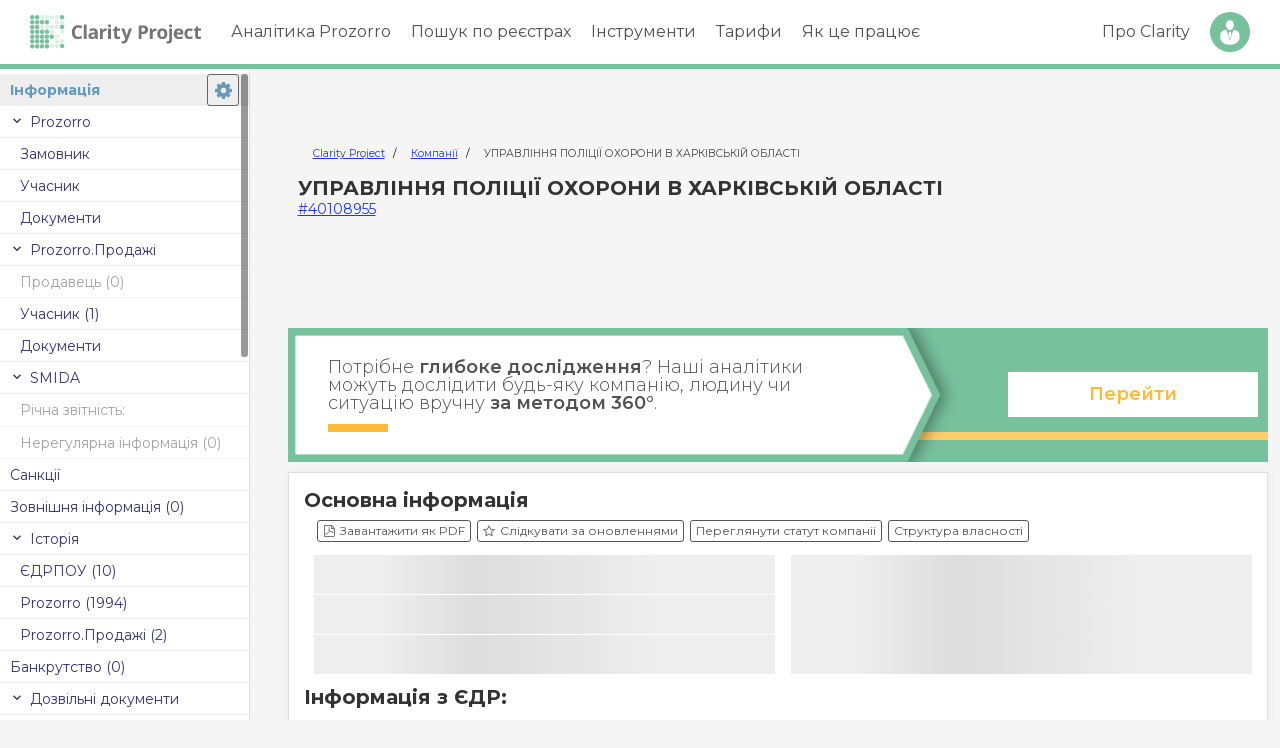

--- FILE ---
content_type: text/html; charset=UTF-8
request_url: https://clarity-project.info/edr/40108955
body_size: 15030
content:

<!doctype html>
<html lang="uk">
	<head>
		<meta charset="utf-8">

		<title>
							40108955 - УПО ХАРКІВСЬКОЇ ОБЛАСТІ - Основна інформація -
			
			Clarity Project		</title>

		<meta property="og:title" content="40108955 - УПО ХАРКІВСЬКОЇ ОБЛАСТІ - Основна інформація - Clarity Project">
		<meta property="og:type" content="website">
		<meta property="og:image" content="https://clarity-project.info/pub/i/icons/clarity-logo-200px.png">
    <meta name="twitter:card" content="summary">

		<meta name="description" content="УПРАВЛІННЯ ПОЛІЦІЇ ОХОРОНИ В ХАРКІВСЬКІЙ ОБЛАСТІ, код за ЄДРПОУ 40108955 | Перевірка компанії, пов&#039;язаних осіб, публічних закупівель Prozorro, фінансових результатів.">

		<meta property="og:description" content="УПРАВЛІННЯ ПОЛІЦІЇ ОХОРОНИ В ХАРКІВСЬКІЙ ОБЛАСТІ, код за ЄДРПОУ 40108955 | Перевірка компанії, пов&#039;язаних осіб, публічних закупівель Prozorro, фінансових результатів.">

					<meta name="viewport" content="width=device-width, initial-scale=1">
		
		
		
		<link rel="stylesheet" href="/pub/css/normalize.css" type="text/css"><link rel="stylesheet" href="/pub/css/variables-generated.css" type="text/css"><link rel="stylesheet" href="/pub/css/variables.css" type="text/css"><link rel="stylesheet" href="/pub/css/styles.css" type="text/css"><link rel="stylesheet" href="/pub/css/fonts.css" type="text/css"><link rel="stylesheet" href="/pub/css/menu.css" type="text/css"><link rel="stylesheet" href="/pub/css/paywall/paywall.css" type="text/css"><link rel="stylesheet" href="/pub/css/entity/entity-page.css" type="text/css">
		<script src="/pub/js/jquery.min.js" type="text/javascript" defer="defer"></script><script src="/pub/js/jquery.slimscroll.min.js" type="text/javascript" defer="defer"></script><script src="/pub/js/jquery.cookie.js" type="text/javascript" defer="defer"></script><script src="/pub/js/menu.js" type="text/javascript" defer="defer"></script>
		<script src="/pub/js/d3/d3.min.js" type="text/javascript" defer="defer"></script><script src="/pub/js/d3/d3-delegate.js" type="text/javascript" defer="defer"></script><script src="/pub/js/d3/d3-scale-chromatic.min.js" type="text/javascript" defer="defer"></script><script src="/pub/js/d3/topojson.v1.min.js" type="text/javascript" defer="defer"></script>
		<script src="/pub/js/page-loading-bar.js" type="text/javascript" defer="defer"></script><script src="/pub/js/modal.js" type="text/javascript" defer="defer"></script>
		<script src="/pub/js/popup.js" type="text/javascript" defer="defer"></script><script src="/pub/js/company/company-data-updaters.js" type="text/javascript" defer="defer"></script><script src="/pub/js/watchlist/watch-company.js" type="text/javascript" defer="defer"></script><script src="/pub/js/company/get-documents.js" type="text/javascript" defer="defer"></script><script src="/pub/js/entity-smida-shares.js" type="text/javascript" defer="defer"></script><script src="/pub/js/entity/main.js" type="text/javascript" defer="defer"></script><script src="/pub/js/entity/tabs.js" type="text/javascript" defer="defer"></script><script src="/pub/js/search/persons-records-count.js" type="text/javascript" defer="defer"></script>
		<link rel="apple-touch-icon" sizes="180x180" href="/pub/i/icons/clarity-logo.png">
		<link rel="icon"
			  type="image/png"
			  sizes="32x32"
			  href="[data-uri]"
		>
		<link rel="icon"
			  type="image/png"
			  sizes="16x16"
			  href="[data-uri]"
		>
		<link rel="shortcut icon" href="/pub/i/icons/favicon-32x32.png" type="image/png">

		
		
	<script>
        ( function ( w, d, s, l, i ) {
            w[ l ] = w[ l ] || [];
            w[ l ].push( {
                'gtm.start': new Date().getTime(),
                event: 'gtm.js'
            } );

							const userId = null;
				const paidAccess = null;
			
            const getClientId = function () {
                const gaCookie = document.cookie
                    .split( '; ' )
                    .find( row => row.startsWith( '_ga=' ) );

                return gaCookie ? gaCookie.split( '.' ).slice( -2 ).join( '.' ) : 'unknown';
            };

            function getSessionData( attempts = 5 ) {
                return new Promise( ( resolve ) => {
                    let sessionId = 'unknown', sessionNumber = 'unknown';

                    function checkEntries() {
                        const entries = performance.getEntriesByType( "resource" );
                        for ( const entry of entries ) {
                            if ( entry.name.includes( "collect?v=2" ) ) {
                                const params = new URL( entry.name ).searchParams;
                                sessionId = params.get( "sid" ) || 'unknown';
                                sessionNumber = params.get( "sct" ) || 'unknown';
                            }
                        }

                        if ( sessionId !== 'unknown' && sessionNumber !== 'unknown' ) {
                            resolve( { s_identificator: sessionId, s_number: sessionNumber } );
                        } else if ( attempts > 0 ) {
                            setTimeout( () => checkEntries( --attempts ), 500 );
                        } else {
                            resolve( { s_identificator: sessionId, s_number: sessionNumber } );
                        }
                    }

                    checkEntries();
                } );
            }

            async function pushAllData() {
                const sessionData = await getSessionData();
                const cl_identificator = getClientId();

                w[ l ].push( {
                    event: "session_data",
                    user_properties: {
                        user_id: userId,
                        u_identificator: userId,
                        paid_access: paidAccess,
                        cl_identificator: cl_identificator,
                        s_identificator: sessionData.s_identificator,
                        s_number: sessionData.s_number,
                        session_client_id: `${ sessionData.s_identificator }.${ cl_identificator }`
                    }
                } );
            }

            pushAllData();

            var f = d.getElementsByTagName( s )[ 0 ],
                j = d.createElement( s ),
                dl = l != 'dataLayer' ? '&l=' + l : '';
            j.async = true;
            j.src = 'https://www.googletagmanager.com/gtm.js?id=' + i + dl;
            f.parentNode.insertBefore( j, f );
        } )( window, document, 'script', 'dataLayer', 'GTM-KLN49G47' );
	</script>

	<noscript>
		<iframe src="https://www.googletagmanager.com/ns.html?id=GTM-KLN49G47"
				height="0" width="0" style="display:none;visibility:hidden"></iframe>
	</noscript>

  <script async src="https://www.googletagmanager.com/gtag/js?id=AW-16829455812"></script>
  <script>
    window.dataLayer = window.dataLayer || [];
    function gtag(){dataLayer.push(arguments);}
    gtag('js', new Date());

    gtag('config', 'AW-16829455812');
  </script>

	<script>
        ( function ( h, o, t, j, a, r ) {
            h.hj = h.hj || function () {
                ( h.hj.q = h.hj.q || [] ).push( arguments )
            };
            h._hjSettings = { hjid: 4949613, hjsv: 6 };
            a = o.getElementsByTagName( 'head' )[ 0 ];
            r = o.createElement( 'script' );
            r.async = 1;
            r.src = t + h._hjSettings.hjid + j + h._hjSettings.hjsv;
            a.appendChild( r );
        } )( window, document, 'https://static.hotjar.com/c/hotjar-', '.js?sv=' );
	</script>

			<script type="text/javascript">
            !function () {
                const apiHost = "https://survey.clarity-project.info/";
                const environmentId = "cmfa68cdz00081dbfo410mwcp";

                const t = document.createElement( "script" );
                t.type = "text/javascript";
                t.async = !0;
                t.src = `${ apiHost }/api/packages/website`;

                const e = document.getElementsByTagName( "script" )[ 0 ];
                e.parentNode.insertBefore( t, e );

                t.addEventListener( 'load', function () {
                    setTimeout( function () {
                        window.formbricks.init( {
                            environmentId: environmentId,
                            apiHost: apiHost
                        } )
                    }, 500 );
                } );
            }();
		</script>
	
<script src="/frontend/amplitude.js"></script>	</head>
	<body>
        <div id="vue-root-app"></div>

		<div class="top-menu-wrap">
						<div id="header" class="wrap-line">
    <div class="wrap-grid">
        <div id="logo">
            <a href="/">
    <img src="/pub/i/icons/logo.svg" alt="Clarity Project">
</a>
                    </div>

        <div id="menu-triger" class="la-name">
            <div id="hamburger" class="hamburger">
                <span></span>
                <span></span>
                <span></span>
                <span></span>
            </div>
        </div>

        <div id="fade-menu"></div>

        <div id="block-menu">
            <div class="menu-golovne-menyu-container">
    <ul id="menu-golovne-menyu" class="menu">
        <li><a href="#">Аналітика Prozorro</a>
            <ul class="sub-menu">
                <li id="menu-item-27" class="menu-item menu-item-type-custom menu-item-object-custom menu-item-27">
                    <a href="/tenders">Закупівлі Prozorro</a>
                </li>
                
                <li id="menu-item-27" class="menu-item menu-item-type-custom menu-item-object-custom menu-item-27">
                    <a href="/prozorro/prices">Аналіз цін</a>
                </li>

                <li id="menu-item-28" class="menu-item menu-item-type-custom menu-item-object-custom menu-item-28">
                    <a href="/auctions">Аукціони Prozorro.Продажі</a>
                </li>
            </ul>
        </li>
        <li>
            <a href="#">Пошук по реєстрах</a>

            <ul class="sub-menu">
                <li><a href="/edrs">Компанії та ФОП</a></li>
                <li><a href="/persons">Фізичні особи</a></li>
            </ul>
        </li>
        <li>
            <a href="#">Інструменти</a>

            <ul class="sub-menu">
                <li><a href="/hromada">Clarity Hromada</a></li>
                <li><a href="/tools/explorer">Clarity Explorer</a></li>
                <li><a href="/info/clarity-dovidka/">Clarity Dovidka</a></li>
                <li><a href="/info/api/">Clarity Api</a></li>
                <li><a href="https://amcu.clarityapp.pro/">Рішення АМКУ</a></li>
                <li><a href="/dabi">Дозволи на будівництво</a></li>
                <li><a href="/patents">Патенти та ТМ</a></li>
                <li><a href="/passport-check">Перевірка паспорта</a></li>
                <li><a href="/sanctions">Санкційні списки</a></li>
            </ul>
        </li>

        <li><a href="/info/prices">Тарифи</a></li>
        <li><a href="/info/how-work/">Як це працює</a></li>
    </ul>
</div>        </div>

        <div id="user-menu">
            <ul>
    <li class="li-link">
        <a href="/about">Про Clarity</a>
    </li>

            <li class="li-btn">
            <a href="/login" data-type="simple" class="open-login-popup">Вхід</a>
        </li>
    </ul>        </div>
    </div>
</div>		</div>

		

    




<div class="entity-page-wrap"
     data-edr="40108955"
>
    <nav class="tabs-menu-wrap">
        <div class="tabs-inner-wrap" style="position: relative;">
            
<a href="/edr/40108955" class="active">Інформація</a>


  <div class="tabs-group">
		<div class="item group-header">
			Prozorro
		</div>

    <a href="/entity/40108955"
       class="item  "
            >Замовник</a>

			<a href="/tenderer/40108955"
       class="item "
                >Учасник</a>

    <a href="/tenderer/40108955/docs"
      class="item  "
            >Документи</a>

  </div>

	<div class="tabs-group">
		<div class="item group-header">
			Prozorro.Продажі
		</div>

					<a href="/prozorro-sale/40108955/seller"
         class="item disabled"
          data-tooltip = "В цьому розділі немає інформації про компанію" data-tooltip-position=right				>Продавець
				(0)
			</a>

					<a href="/prozorro-sale/40108955/buyer" class="item "
          				>Учасник
				(1)
			</a>

			<a href="/prozorro-sale/40108955/docs" class="item "
          				>Документи
			</a>
	</div>


	<div class="tabs-group">
		<div class="item group-header">
			SMIDA
		</div>

			<div class="flex-wrap flex-start item disabled" data-tooltip = "В цьому розділі немає інформації про компанію" data-tooltip-position=right style="height: auto; overflow: visible;">
				<div class="mr-10">Річна звітність:</div>

                </div>

			<a href="/smida/40108955/reports" class="item disabled"
          data-tooltip = "В цьому розділі немає інформації про компанію" data-tooltip-position=right      >Нерегулярна інформація
				(0)
			</a>
	</div>


<a href="/edr/40108955/sanctions" class="flex-wrap item ">
Санкції
</a>

	<a href="/edr/40108955/external-info" class="item disabled"
      data-tooltip = "В цьому розділі немає інформації про компанію" data-tooltip-position=right  >Зовнішня інформація
		(0)
	</a>

	<div class="tabs-group">
		<div class="item group-header">
			Історія
		</div>

					<a href="/edr/40108955/history/edrpou" class="item "
                >ЄДРПОУ (10)
			</a>

					<a href="/edr/40108955/history/prozorro" class="item "
                >Prozorro (1994)
			</a>

					<a href="/edr/40108955/history/prozorro-sale" class="item "
                >Prozorro.Продажі (2)
			</a>
	</div>


	<a href="/edr/40108955/bankruptcy" class="item disabled"
      data-tooltip = "В цьому розділі немає інформації про компанію" data-tooltip-position=right	>Банкрутство (0)
	</a>


	<div class="tabs-group">
		<div class="item group-header">
			Дозвільні документи
		</div>

			<a href="/edr/40108955/licenses" class="item "
                >Ліцензії (4)
			</a>

			<a href="/edr/40108955/transport-permits" class="item disabled"
          data-tooltip = "В цьому розділі немає інформації про компанію" data-tooltip-position=right      >Міжнародні перевезення (0)
			</a>

    			<a href="/dabi/?entity=40108955" class="item disabled" target="_blank"
          data-tooltip = "В цьому розділі немає інформації про компанію" data-tooltip-position=right      >Будівництво (0)
			</a>
	</div>

<div class="tabs-group">
	<div class="item group-header">
		Зв&apos;язки
	</div>

	<a href="/edr/40108955/persons" class="item ">Пов&apos;язані особи</a>

			<a href="/edr/40108955/declarations" class="item "
            >Декларації
			(3 478)
		</a>


	<a href="/edr/40108955/relations-map" class="item" target="_blank">Зв&apos;язки</a>
</div>

	<a href="/edr/40108955/inspections" class="item "
	  	>Перевірки (3)
	</a>

<div class="tabs-group">
	<div class="item group-header">
		Суди
	</div>

	<a href="/edr/40108955/court-cases"
	   data-url="/edr/40108955/court-cases/count"
	   class="item item-deferred "
	>
		Судові справи
	</a>

	<a href="/edr/40108955/court-decisions"
	   data-url="/edr/40108955/court-decisions/count"
	   class="item item-deferred "
	>
		Судові рішення
	</a>

			<a href="/edr/40108955/enforcements" class="item "
            >Виконавчі провадження (54)
		</a>
</div>

  <div class="tabs-group">
    <div class="item group-header">
      Власність
    </div>

    <a href="/edr/40108955/property/realty" class="flex-wrap item ">
      Нерухомість
    </a>

	        <a href="/edr/40108955/property/vehicles" class="flex-wrap item ">
        Автотранспорт
      </a>
    
      <a href="/edr/40108955/property/used-vehicles" class="item disabled"
          data-tooltip = "В цьому розділі немає інформації про компанію" data-tooltip-position=right      >Авто у користуванні (0)
      </a>

      <a href="/edr/40108955/property/aircraft" class="item disabled"
          data-tooltip = "В цьому розділі немає інформації про компанію" data-tooltip-position=right      >Повітряний транспорт (0)
      </a>

      <a href="/edr/40108955/property/ships" class="item disabled"
          data-tooltip = "В цьому розділі немає інформації про компанію" data-tooltip-position=right      >Водний транспорт (0)
      </a>

    <a href="/edr/40108955/patents" class="item ">
      Інтелектуальна власність
    </a>

      <a href="/edr/40108955/agro-receipts" class="item disabled"
          data-tooltip = "В цьому розділі немає інформації про компанію" data-tooltip-position=right      >Аграрні розписки (0)
      </a>
  </div>

	<div class="tabs-group">
		<div class="item group-header">
			Фінанси
		</div>

			<a href="/edr/40108955/treasury" class="item "
                >Публічні фінанси
			</a>

			<a href="/edr/40108955/political-finances" class="item disabled"
          data-tooltip = "В цьому розділі немає інформації про компанію" data-tooltip-position=right      >Фінансування політиків (0)
			</a>

			<a href="/edr/40108955/finances" class="item "
                >Фінансова аналітика
			</a>

			<a href="/edr/40108955/yearly-finances" class="item "
                >Річна звітність
			</a>

      <a href="/edr/40108955/quarterly-finances" class="item "
               >Квартальна звітність
      </a>
	</div>

<div id="tabs-settings-wrap"></div>        </div>
    </nav>

    <div class="tabs-oneline">
        
<a href="/edr/40108955" class="active">Інформація</a>


  <div class="tabs-group">
		<div class="item group-header">
			Prozorro
		</div>

    <a href="/entity/40108955"
       class="item  "
            >Замовник</a>

			<a href="/tenderer/40108955"
       class="item "
                >Учасник</a>

    <a href="/tenderer/40108955/docs"
      class="item  "
            >Документи</a>

  </div>

	<div class="tabs-group">
		<div class="item group-header">
			Prozorro.Продажі
		</div>

					<a href="/prozorro-sale/40108955/seller"
         class="item disabled"
          data-tooltip = "В цьому розділі немає інформації про компанію" data-tooltip-position=right				>Продавець
				(0)
			</a>

					<a href="/prozorro-sale/40108955/buyer" class="item "
          				>Учасник
				(1)
			</a>

			<a href="/prozorro-sale/40108955/docs" class="item "
          				>Документи
			</a>
	</div>


	<div class="tabs-group">
		<div class="item group-header">
			SMIDA
		</div>

			<div class="flex-wrap flex-start item disabled" data-tooltip = "В цьому розділі немає інформації про компанію" data-tooltip-position=right style="height: auto; overflow: visible;">
				<div class="mr-10">Річна звітність:</div>

                </div>

			<a href="/smida/40108955/reports" class="item disabled"
          data-tooltip = "В цьому розділі немає інформації про компанію" data-tooltip-position=right      >Нерегулярна інформація
				(0)
			</a>
	</div>


<a href="/edr/40108955/sanctions" class="flex-wrap item ">
Санкції
</a>

	<a href="/edr/40108955/external-info" class="item disabled"
      data-tooltip = "В цьому розділі немає інформації про компанію" data-tooltip-position=right  >Зовнішня інформація
		(0)
	</a>

	<div class="tabs-group">
		<div class="item group-header">
			Історія
		</div>

					<a href="/edr/40108955/history/edrpou" class="item "
                >ЄДРПОУ (10)
			</a>

					<a href="/edr/40108955/history/prozorro" class="item "
                >Prozorro (1994)
			</a>

					<a href="/edr/40108955/history/prozorro-sale" class="item "
                >Prozorro.Продажі (2)
			</a>
	</div>


	<a href="/edr/40108955/bankruptcy" class="item disabled"
      data-tooltip = "В цьому розділі немає інформації про компанію" data-tooltip-position=right	>Банкрутство (0)
	</a>


	<div class="tabs-group">
		<div class="item group-header">
			Дозвільні документи
		</div>

			<a href="/edr/40108955/licenses" class="item "
                >Ліцензії (4)
			</a>

			<a href="/edr/40108955/transport-permits" class="item disabled"
          data-tooltip = "В цьому розділі немає інформації про компанію" data-tooltip-position=right      >Міжнародні перевезення (0)
			</a>

    			<a href="/dabi/?entity=40108955" class="item disabled" target="_blank"
          data-tooltip = "В цьому розділі немає інформації про компанію" data-tooltip-position=right      >Будівництво (0)
			</a>
	</div>

<div class="tabs-group">
	<div class="item group-header">
		Зв&apos;язки
	</div>

	<a href="/edr/40108955/persons" class="item ">Пов&apos;язані особи</a>

			<a href="/edr/40108955/declarations" class="item "
            >Декларації
			(3 478)
		</a>


	<a href="/edr/40108955/relations-map" class="item" target="_blank">Зв&apos;язки</a>
</div>

	<a href="/edr/40108955/inspections" class="item "
	  	>Перевірки (3)
	</a>

<div class="tabs-group">
	<div class="item group-header">
		Суди
	</div>

	<a href="/edr/40108955/court-cases"
	   data-url="/edr/40108955/court-cases/count"
	   class="item item-deferred "
	>
		Судові справи
	</a>

	<a href="/edr/40108955/court-decisions"
	   data-url="/edr/40108955/court-decisions/count"
	   class="item item-deferred "
	>
		Судові рішення
	</a>

			<a href="/edr/40108955/enforcements" class="item "
            >Виконавчі провадження (54)
		</a>
</div>

  <div class="tabs-group">
    <div class="item group-header">
      Власність
    </div>

    <a href="/edr/40108955/property/realty" class="flex-wrap item ">
      Нерухомість
    </a>

	        <a href="/edr/40108955/property/vehicles" class="flex-wrap item ">
        Автотранспорт
      </a>
    
      <a href="/edr/40108955/property/used-vehicles" class="item disabled"
          data-tooltip = "В цьому розділі немає інформації про компанію" data-tooltip-position=right      >Авто у користуванні (0)
      </a>

      <a href="/edr/40108955/property/aircraft" class="item disabled"
          data-tooltip = "В цьому розділі немає інформації про компанію" data-tooltip-position=right      >Повітряний транспорт (0)
      </a>

      <a href="/edr/40108955/property/ships" class="item disabled"
          data-tooltip = "В цьому розділі немає інформації про компанію" data-tooltip-position=right      >Водний транспорт (0)
      </a>

    <a href="/edr/40108955/patents" class="item ">
      Інтелектуальна власність
    </a>

      <a href="/edr/40108955/agro-receipts" class="item disabled"
          data-tooltip = "В цьому розділі немає інформації про компанію" data-tooltip-position=right      >Аграрні розписки (0)
      </a>
  </div>

	<div class="tabs-group">
		<div class="item group-header">
			Фінанси
		</div>

			<a href="/edr/40108955/treasury" class="item "
                >Публічні фінанси
			</a>

			<a href="/edr/40108955/political-finances" class="item disabled"
          data-tooltip = "В цьому розділі немає інформації про компанію" data-tooltip-position=right      >Фінансування політиків (0)
			</a>

			<a href="/edr/40108955/finances" class="item "
                >Фінансова аналітика
			</a>

			<a href="/edr/40108955/yearly-finances" class="item "
                >Річна звітність
			</a>

      <a href="/edr/40108955/quarterly-finances" class="item "
               >Квартальна звітність
      </a>
	</div>

<div id="tabs-settings-wrap"></div>    </div>

    <div class="entity-content-wrap"
         data-url="/entity/40108955"
         data-edr="40108955"
    >
        <div class="entity-header px-10">
            <div>
                	<script type="application/ld+json">
		{
			"@context": "https://schema.org",
			"@type": "WebSite",
			"url": "https://clarity-project.info/",
			"potentialAction": [
				{
					"@type": "SearchAction",
					"target": "https://clarity-project.info/edrs/?query={search_term_string}",
					"query-input": "required name=search_term_string"
				}
			]
		}
	</script>

                	<nav class="breadcrumbs-wrapper small">
		<ol class="breadcrumb">
							<li class="breadcrumb-item">
											<a href="https://clarity-project.info/">
							Clarity Project						</a>
									</li>
							<li class="breadcrumb-item">
											<a href="https://clarity-project.info/edrs">
							Компанії						</a>
									</li>
							<li class="breadcrumb-item">
											УПРАВЛІННЯ ПОЛІЦІЇ ОХОРОНИ В ХАРКІВСЬКІЙ ОБЛАСТІ									</li>
					</ol>
	</nav>

	<script type="application/ld+json">{"@context":"https:\/\/schema.org","@type":"BreadcrumbList","itemListElement":[{"@context":"https:\/\/schema.org","@type":"ListItem","name":"Clarity Project","item":"https:\/\/clarity-project.info\/","position":1},{"@context":"https:\/\/schema.org","@type":"ListItem","name":"Компанії","item":"https:\/\/clarity-project.info\/edrs","position":2},{"@context":"https:\/\/schema.org","@type":"ListItem","name":"УПРАВЛІННЯ ПОЛІЦІЇ ОХОРОНИ В ХАРКІВСЬКІЙ ОБЛАСТІ","item":"https:\/\/clarity-project.info\/edr\/40108955","position":3}]}</script>            </div>

            <h1 class="company-name">
                УПРАВЛІННЯ ПОЛІЦІЇ ОХОРОНИ В ХАРКІВСЬКІЙ ОБЛАСТІ            </h1>

            <div class="">
                <a href="/edr/40108955">
                    #40108955                </a>
            </div>

                    </div>

        <div class="my-10 mx-auto" style="max-width: 980px;">
            <div>
                	<script async src="https://pagead2.googlesyndication.com/pagead/js/adsbygoogle.js?client=ca-pub-8388422541943400"
	     crossorigin="anonymous"></script>
	<div class="adsense-wrap">
		<ins class="adsbygoogle adsense-banner-horizontal"
		     style="display: block"
		     
		     data-ad-client="ca-pub-8388422541943400"
		     data-ad-slot="1052356825"></ins>
		<script>
		     (adsbygoogle = window.adsbygoogle || []).push({});
		</script>
	</div>            </div>
        </div>

        <div class="my-10 mx-auto" style="max-width: 980px;">
            <div class="internal-banner-wrap">
	<div class="bl-wrap">
		<div class="bl-head">
			<div class="wrap-title">
				<div class="title">
					Потрібне <b>глибоке дослідження</b>?

					Наші аналітики можуть дослідити будь-яку компанію, людину чи ситуацію вручну
					<b>за методом 360°</b>.
				</div>
			</div>
		</div>

		<div class="bl-cont">
			<div class="wrap-cont">
				<div class="wrap-btns">
					<a href="/info/clarity-dovidka/" class="button v3">Перейти</a>
				</div>
			</div>
		</div>
	</div>
</div>        </div>

        
        <div class="entity-content">
                            <h3 class="mb-5">
                    Основна інформація                </h3>
            
            





    <div class="mb-10 flex-wrap flex-start">
        	<a href="/login" class="open-login-popup button button-sm btn-outline btn-outline-secondary">
		<i class="icon-file-pdf mr-5"></i>
		Завантажити як PDF
	</a>
        
	<a href="/login" class="open-login-popup button button-sm btn-outline btn-outline-secondary">
		<i class="icon-star-empty mr-5"></i>
		Слідкувати за оновленнями
	</a>
        
  <a href="/login" class="button button-sm btn-outline btn-outline-secondary open-login-popup">
    Переглянути статут компанії
  </a>
        
  <a href="/login" class="button button-sm btn-outline btn-outline-secondary open-login-popup">
    Структура власності
  </a>
    </div>


<script>
    window.entityId = '40108955';
    window.entityType = 'company';
</script>

<div class="edrpou-info-wrap">
  <div class="mb-10">
    <div id="company-risks-widget"></div>
  </div>

	<div class="flex-wrap flex-nowrap">
		<h3 class="mb-5">Інформація з ЄДР: </h3>

			</div>

			<div class="company-updated-notice">
			<div class="updated-at">
			Інформація з ЄДР станом на
			<b>30.01.2026</b>
		</div>
	
	<div class="title">
		Повний функціонал системи та актуальні дані доступні у тарифі Повний доступ
	</div>

	<div class="btn-wrap">
		<a href="/info/prices" class="button btn-outline">
			Ознайомитись з тарифами
		</a>
	</div>
</div>	
	
	<table class="table align-top mb-15 border-bottom w-100">
					<tr>
				<td style="min-width: 40px;">ЄДРПОУ: </td>
				<td>
					40108955				</td>
			</tr>

			<tr>
				<td>Назва: </td>
				<td>
					УПРАВЛІННЯ ПОЛІЦІЇ ОХОРОНИ В ХАРКІВСЬКІЙ ОБЛАСТІ
											<div class="small">
							(УПО ХАРКІВСЬКОЇ ОБЛАСТІ)
						</div>
									</td>
			</tr>

      
							<tr>
					<td>Організаційна форма: </td>
					<td>
						Орган державної влади					</td>
				</tr>
			
							<tr>
					<td>
						Адреса:
					</td>
					<td>
              61052, ХАРКІВСЬКА область, місто ХАРКІВ,     <span class="masked-data open-login-popup" data-tooltip="Увідійдіть або зареєструйтесь, щоб побачити повні дані">
        ****** *********** ****
    </span>,     <span class="masked-data open-login-popup" data-tooltip="Увідійдіть або зареєструйтесь, щоб побачити повні дані">
        ******* **
    </span>						<div class="original-addr small text-secondary mt-5">
							<div>
								Запис в ЄДР:
							</div>

							61052,               ХАРКІВСЬКА область, місто ХАРКІВ,     <span class="masked-data open-login-popup" data-tooltip="Увідійдіть або зареєструйтесь, щоб побачити повні дані">
        ****** *********** ****
    </span>,     <span class="masked-data open-login-popup" data-tooltip="Увідійдіть або зареєструйтесь, щоб побачити повні дані">
        ******* **
    </span>						</div>
					</td>
				</tr>
			
			<tr>
				<td>Стан: </td>
				<td class="edr-status">
											<div class="text-primary">
							<i class="icon-accept"></i>
							Зареєстровано						</div>
					
									</td>
			</tr>
		
		
		
		
					<tr>
				<td>Дата реєстрації: </td>
				<td>
					07.11.2015
					<span class="small mt-5">
						
						(
																					10								років							
															2								місяці																			)
					</span>

					<div class="small mt-5">
						Номер запису:
						14801020000067742					</div>
				</td>
			</tr>
		
							<tr>
				<td>Уповноважені особи: </td>
				<td>
											<div class="mb-10">
							<a href="/person/6d5323cfc13262b37d57c03fb852aace" target="_blank">
								Антонюк Олег Олександрович</a>

							<span class="person-count-badge load-deferred" data-id="6d5323cfc13262b37d57c03fb852aace"></span>

							 -
							<span class="text-secondary">
								керівник							</span>

															<div class="small">
									(керівник; 07.08.2025)
								</div>
													</div>
									</td>
			</tr>
		
					<tr>
				<td>Бухгалтер: </td>
				<td>
					<a href="/person/039b812e07917f7ba88e5000eedbe6ea" target="_blank">
						Гніда Галина Григорівна					</a>

					<span class="person-count-badge load-deferred" data-id="039b812e07917f7ba88e5000eedbe6ea"></span>

					<div class="mt-5 small">
						(станом на 04.11.2025)

						<i class="icon-help ml-5" data-tooltip="Інформація про бухгалтера отримана з останнього фінансового звіту компанії"></i>
					</div>
				</td>
			</tr>
		
		
		
				
				
				
		
				
					<tr>
				<td>Види діяльності: </td>
				<td>
					<div class="company-activity-list">
													<div class="mb-5 activity-item font-bold is-main" data-kved="84.24">
								84.24								Діяльність у сфері охорони громадського порядку та безпеки							</div>
													<div class="mb-5 activity-item " data-kved="43.21">
								43.21								Електромонтажні роботи							</div>
													<div class="mb-5 activity-item " data-kved="68.20">
								68.20								Надання в оренду й експлуатацію власного чи орендованого нерухомого майна							</div>
													<div class="mb-5 activity-item " data-kved="80.10">
								80.10								Діяльність приватних охоронних служб							</div>
													<div class="mb-5 activity-item " data-kved="80.20">
								80.20								Обслуговування систем безпеки							</div>
													<div class="mb-5 activity-item " data-kved="80.30">
								80.30								Проведення розслідувань							</div>
											</div>
				</td>
			</tr>
		
					<tr>
				<td>Контакти: </td>
				<td>
											<div class="mb-5">
															<i class="icon-phone text-secondary mr-5"></i>

                                                                        <span class="masked-data open-login-popup" data-tooltip="Увідійдіть або зареєструйтесь, щоб побачити повні дані">
        ************
    </span>                                													</div>
											<div class="mb-5">
															<i class="icon-phone text-secondary mr-5"></i>

                                                                        <span class="masked-data open-login-popup" data-tooltip="Увідійдіть або зареєструйтесь, щоб побачити повні дані">
        ************
    </span>                                													</div>
									</td>
			</tr>
		
					<tr>
				<td>Відомості про структуру власності:</td>
				<td>
					<div>
    <span class="text-secondary">ПІБ особи, ким підписано структуру власності: </span>

            не вказано
    </div>

<div>
    <span class="text-secondary">Тип особи, ким підписано структуру власності: </span>

            не вказано
    </div>

<div>
    <span class="text-secondary">Відмітка, що структуру власності підписано: </span>

                        ні
            </div>

<div>
    <span class="text-secondary">Дата структури власності: </span>

            не вказано
    </div>

<div>
    <span class="text-secondary">Номер структури власності: </span>

            не вказано
    </div>

<div>
    <span class="text-secondary">Ознака, що можлива недостовірність структури власності: </span>

                        <span class="text-primary">
                <span class="icon-accept mr-5"></span>
                ні
            </span>
            </div>

<div>
    <span class="text-secondary">Ознака, що структура власності визнана НБУ непрозорою: </span>

                        <span class="text-primary">
                <span class="icon-accept mr-5"></span>
                ні
            </span>
            </div>

<div>
    <span class="text-secondary">
        Ознака, що відомості про структуру власності виключено за вказівкою Міністерства юстиції України:
    </span>

                        <span class="text-primary">
                <span class="icon-accept mr-5"></span>
                ні
            </span>
            </div>				</td>
			</tr>
		
        
        
	</table>
</div>
 

 
	<h3 class="mb-5">Перебуває на обліку: </h3>

	<table class="table align-top mb-15 border-bottom w-100">
					<tr>
				<td>
					Реєстр платників єдиного внеску				</td>

				<td>
					<div>
						ГОЛОВНЕ УПРАВЛІННЯ ДПС У ХАРКІВСЬКІЙ ОБЛАСТІ, ХАРКІВСЬКА ДЕРЖАВНА ПОДАТКОВА ІНСПЕКЦІЯ
						<a href="/edr/43983495" target="_blank">
							#43983495						</a>
					</div>

					<div class="mt-5">
						<span class="text-secondary">
							Дата взяття на облік:
						</span>

						09.11.2015					</div>

											<div class="mt-5">
							<span class="text-secondary">
								Номер взяття на облік:
							</span>

							10000000507646						</div>
					
					
									</td>
			</tr>
					<tr>
				<td>
									</td>

				<td>
					<div>
						ДЕРЖАВНА СЛУЖБА СТАТИСТИКИ УКРАЇНИ
						<a href="/edr/37507880" target="_blank">
							#37507880						</a>
					</div>

					<div class="mt-5">
						<span class="text-secondary">
							Дата взяття на облік:
						</span>

						09.11.2015					</div>

					
					
									</td>
			</tr>
					<tr>
				<td>
					Реєстр платників податків				</td>

				<td>
					<div>
						ГОЛОВНЕ УПРАВЛІННЯ ДПС У ХАРКІВСЬКІЙ ОБЛАСТІ, ХАРКІВСЬКА ДЕРЖАВНА ПОДАТКОВА ІНСПЕКЦІЯ
						<a href="/edr/43983495" target="_blank">
							#43983495						</a>
					</div>

					<div class="mt-5">
						<span class="text-secondary">
							Дата взяття на облік:
						</span>

						09.11.2015					</div>

											<div class="mt-5">
							<span class="text-secondary">
								Номер взяття на облік:
							</span>

							15174						</div>
					
					
									</td>
			</tr>
			</table>



<div class="company-tax-info-wrap">
	<h3 class="mb-5">Податки: </h3>

	<div class="alert">
		<b>Зверніть увагу:</b>
		з 2022 року частина публічних електронних реєстрів, розпорядником яких є Державна
		податкова служба України, не публікується у формі відкритих даних. Через це
		інформація в цьому розділі не оновлюється, крім статусів платника ПДВ, єдиного
		податку та неприбутковості (лише в платних тарифах).
	</div>

	<table class="table align-top mb-15 border-bottom w-100">
		
<tr>
	<td>Податковий борг: </td>

	<td>
							<i>Відсутній</i>
		
					<div class="mt-5 flex-wrap align-center flex-start">
                                    <a href="#" class="open-login-popup text-small" data-tooltip="Увідійдіть або зареєструйтесь, щоб побачити повні дані">
                        Відкрити історію боргів
                    </a>
                			</div>
			</td>
</tr>		
<tr>
	<td>Борг по ЄСВ: </td>

	<td>
							<i>Відсутній</i>
			</td>
</tr>		

		
		
	<tr>
		<td width="230">
			Платник ПДВ:

			<div class="text-gray">
				(станом на 26.01.2026)
			</div>
		</td>
		<td>
							<div class="">
											<div class="mb-5">
							<div class="text-primary">
								<i class="icon-accept mr-5"></i>
								Дійсне свідоцтво платника ПДВ
							</div>
						</div>
					
											<div>
							<span class="text-secondary">Індивідуальний податковий номер:</span>
							401089520334						</div>
					
					<div>
						<span class="text-secondary">Дата реєстрації платником ПДВ:</span>
						01.12.2015					</div>

					
					
									</div>
					</td>
	</tr>

		
		
		
		
	</table>

		</div>
        </div>

        
                                                            <div class="prev-next-nav flex-wrap align-start my-10 mx-auto">
                    <div class="item">
                                                    <a href="/edr/40108947">
                                <i class="icon-cheveron-left align-middle"></i>
                                УПРАВЛІННЯ ПОЛІЦІЇ ОХОРОНИ В ЗАПОРІЗЬКІЙ ОБЛАСТІ                            </a>
                                            </div>

                                            <div class="item next">
                            <a href="/edr/40108960">
                                ТОВАРИСТВО З ОБМЕЖЕНОЮ ВІДПОВІДАЛЬНІСТЮ &quot;РІАЛ КОМПАНІ&quot;                                <i class="icon-cheveron-right align-middle"></i>
                            </a>
                        </div>
                                    </div>
            
            
	<div class="margin-auto mt-10 p-5" style="max-width: 980px">
		<h5 class="mb-10">Часті питання: </h5>

					<div class="text-secondary mb-5">
				<h6 class="text-secondary">Який код за ЄДРПОУ у компанії УПРАВЛІННЯ ПОЛІЦІЇ ОХОРОНИ В ХАРКІВСЬКІЙ ОБЛАСТІ?</h6>
				<div>За даними Єдиного державного реєстру юридичних осіб, фізичних осіб-підприємців та громадських формувань (ЄДР), код ЄДРПОУ УПРАВЛІННЯ ПОЛІЦІЇ ОХОРОНИ В ХАРКІВСЬКІЙ ОБЛАСТІ — 40108955.</div>
			</div>
					<div class="text-secondary mb-5">
				<h6 class="text-secondary">Яка дата заснування УПРАВЛІННЯ ПОЛІЦІЇ ОХОРОНИ В ХАРКІВСЬКІЙ ОБЛАСТІ?</h6>
				<div>За даними Єдиного державного реєстру юридичних осіб, УПРАВЛІННЯ ПОЛІЦІЇ ОХОРОНИ В ХАРКІВСЬКІЙ ОБЛАСТІ зареєстрована 07.11.2015.</div>
			</div>
					<div class="text-secondary mb-5">
				<h6 class="text-secondary">Який стан компанії УПРАВЛІННЯ ПОЛІЦІЇ ОХОРОНИ В ХАРКІВСЬКІЙ ОБЛАСТІ?</h6>
				<div>Станом на 26.01.2026 компанія УПРАВЛІННЯ ПОЛІЦІЇ ОХОРОНИ В ХАРКІВСЬКІЙ ОБЛАСТІ (код за ЄДРПОУ 40108955) має статус Зареєстровано.</div>
			</div>
					<div class="text-secondary mb-5">
				<h6 class="text-secondary">Яка юридична адреса УПРАВЛІННЯ ПОЛІЦІЇ ОХОРОНИ В ХАРКІВСЬКІЙ ОБЛАСТІ?</h6>
				<div>За даними Єдиного державного реєстру юридичних осіб, місце реєстрації УПРАВЛІННЯ ПОЛІЦІЇ ОХОРОНИ В ХАРКІВСЬКІЙ ОБЛАСТІ - місто ХАРКІВ.</div>
			</div>
			</div>

	<script type="application/ld+json">{"@context":"https:\/\/schema.org","@type":"FAQPage","mainEntity":[{"@context":"https:\/\/schema.org","@type":"Question","name":"Який код за ЄДРПОУ у компанії УПРАВЛІННЯ ПОЛІЦІЇ ОХОРОНИ В ХАРКІВСЬКІЙ ОБЛАСТІ?","acceptedAnswer":{"@type":"Answer","text":"За даними Єдиного державного реєстру юридичних осіб, фізичних осіб-підприємців та громадських формувань (ЄДР), код ЄДРПОУ УПРАВЛІННЯ ПОЛІЦІЇ ОХОРОНИ В ХАРКІВСЬКІЙ ОБЛАСТІ — 40108955."}},{"@context":"https:\/\/schema.org","@type":"Question","name":"Яка дата заснування УПРАВЛІННЯ ПОЛІЦІЇ ОХОРОНИ В ХАРКІВСЬКІЙ ОБЛАСТІ?","acceptedAnswer":{"@type":"Answer","text":"За даними Єдиного державного реєстру юридичних осіб, УПРАВЛІННЯ ПОЛІЦІЇ ОХОРОНИ В ХАРКІВСЬКІЙ ОБЛАСТІ зареєстрована 07.11.2015."}},{"@context":"https:\/\/schema.org","@type":"Question","name":"Який стан компанії УПРАВЛІННЯ ПОЛІЦІЇ ОХОРОНИ В ХАРКІВСЬКІЙ ОБЛАСТІ?","acceptedAnswer":{"@type":"Answer","text":"Станом на 26.01.2026 компанія УПРАВЛІННЯ ПОЛІЦІЇ ОХОРОНИ В ХАРКІВСЬКІЙ ОБЛАСТІ (код за ЄДРПОУ 40108955) має статус Зареєстровано."}},{"@context":"https:\/\/schema.org","@type":"Question","name":"Яка юридична адреса УПРАВЛІННЯ ПОЛІЦІЇ ОХОРОНИ В ХАРКІВСЬКІЙ ОБЛАСТІ?","acceptedAnswer":{"@type":"Answer","text":"За даними Єдиного державного реєстру юридичних осіб, місце реєстрації УПРАВЛІННЯ ПОЛІЦІЇ ОХОРОНИ В ХАРКІВСЬКІЙ ОБЛАСТІ - місто ХАРКІВ."}}]}</script>            </div>
</div>
		<script src="/pub/js/pickmeup.js" type="text/javascript" defer="defer"></script><script src="/pub/js/dates.js" type="text/javascript" defer="defer"></script><script src="/pub/js/edr-preload.js" type="text/javascript" defer="defer"></script><script src="/pub/js/responsive-tools.js" type="text/javascript" defer="defer"></script><script src="/pub/js/modal.js" type="text/javascript" defer="defer"></script><script src="/pub/js/tooltip.js" type="text/javascript" defer="defer"></script><script src="/pub/js/microchart.js" type="text/javascript" defer="defer"></script>
		<link rel="stylesheet" href="/pub/css/icomoon/style.css" type="text/css" media="print" onload="this.media='all';">		<link rel="stylesheet" href="/pub/css/pickmeup.css" type="text/css" media="print" onload="this.media='all';"><link rel="stylesheet" href="/pub/css/microchart.css" type="text/css" media="print" onload="this.media='all';">
		
<script type="module" src="/pub/dist/assets/main-Dqv3bNW9.js"></script>
<link rel="modulepreload" href="/pub/dist/assets/useInitConfig-wCvwJwHg.js"><link rel="modulepreload" href="/pub/dist/assets/_plugin-vue_export-helper-Bti9v3kg.js"><link rel="modulepreload" href="/pub/dist/assets/_commonjsHelpers-Cpj98o6Y.js"><link rel="modulepreload" href="/pub/dist/assets/FormInput-Cktmh5F7.js"><link rel="modulepreload" href="/pub/dist/assets/LinkComponent-B3qQ6bJZ.js">
<link rel="stylesheet" href="/pub/dist/assets/main-De-TJE1q.css">
			<script defer src="https://static.cloudflareinsights.com/beacon.min.js/vcd15cbe7772f49c399c6a5babf22c1241717689176015" integrity="sha512-ZpsOmlRQV6y907TI0dKBHq9Md29nnaEIPlkf84rnaERnq6zvWvPUqr2ft8M1aS28oN72PdrCzSjY4U6VaAw1EQ==" data-cf-beacon='{"version":"2024.11.0","token":"554a666dfc6e411e84de1b2eb61d6665","r":1,"server_timing":{"name":{"cfCacheStatus":true,"cfEdge":true,"cfExtPri":true,"cfL4":true,"cfOrigin":true,"cfSpeedBrain":true},"location_startswith":null}}' crossorigin="anonymous"></script>
</body>
</html>


--- FILE ---
content_type: text/html; charset=utf-8
request_url: https://www.google.com/recaptcha/api2/aframe
body_size: 183
content:
<!DOCTYPE HTML><html><head><meta http-equiv="content-type" content="text/html; charset=UTF-8"></head><body><script nonce="1dA2wYqpUexpUv1DguCfHQ">/** Anti-fraud and anti-abuse applications only. See google.com/recaptcha */ try{var clients={'sodar':'https://pagead2.googlesyndication.com/pagead/sodar?'};window.addEventListener("message",function(a){try{if(a.source===window.parent){var b=JSON.parse(a.data);var c=clients[b['id']];if(c){var d=document.createElement('img');d.src=c+b['params']+'&rc='+(localStorage.getItem("rc::a")?sessionStorage.getItem("rc::b"):"");window.document.body.appendChild(d);sessionStorage.setItem("rc::e",parseInt(sessionStorage.getItem("rc::e")||0)+1);localStorage.setItem("rc::h",'1769820241506');}}}catch(b){}});window.parent.postMessage("_grecaptcha_ready", "*");}catch(b){}</script></body></html>

--- FILE ---
content_type: text/css
request_url: https://clarity-project.info/pub/dist/assets/main-De-TJE1q.css
body_size: 8150
content:
.vue-modal[data-v-b509ef31]{--modal-width-sm: 400px;--modal-width-md: 740px;--modal-width-lg: 960px;--modal-width-xl: 1200px;--container-margin-size: 10px;--content-padding-y: 32px;--content-padding-x: 20px;width:100%;height:100%;overflow:hidden}@media screen and (min-width: 768px){.vue-modal[data-v-b509ef31]{--content-padding-x: 64px;--content-padding-y: 64px}}.vue-modal[data-v-b509ef31],.vue-modal[data-v-b509ef31] *{box-sizing:border-box}.vue-modal__fullscreen[data-v-b509ef31]{position:fixed;top:0;left:0;z-index:1000}.vue-modal[data-v-b509ef31]:not(.vue-modal__fullscreen){position:absolute;top:0;left:0;right:0;bottom:0}.vue-modal__backdrop[data-v-b509ef31]{background-color:#c3c2c2c7}.vue-modal__container[data-v-b509ef31]{box-sizing:border-box;position:absolute;top:50%;left:50%;transform:translate(-50%,-50%);width:calc(100% - var(--container-margin-size) * 2);background-color:#fff;border-top:10px solid rgb(119,193,157);box-shadow:0 4px 4px #00000040;max-height:calc(100vh - var(--container-margin-size) * 2)}.vue-modal-size--sm .vue-modal__container[data-v-b509ef31]{max-width:var(--modal-width-sm)}.vue-modal-size--md .vue-modal__container[data-v-b509ef31]{max-width:var(--modal-width-md)}.vue-modal-size--lg .vue-modal__container[data-v-b509ef31]{max-width:var(--modal-width-lg)}.vue-modal-size--xl .vue-modal__container[data-v-b509ef31]{max-width:var(--modal-width-xl)}.vue-modal__content[data-v-b509ef31]{box-sizing:border-box;max-height:calc(100vh - var(--content-padding-y) * 2);overflow:auto;padding:var(--content-padding-y) var(--content-padding-x)}.vue-modal__close-button[data-v-b509ef31]{position:absolute;cursor:pointer;top:10px;right:15px}@media screen and (min-width: 768px){.vue-modal__close-button[data-v-b509ef31]{top:44px;right:44px}}.vue-modal__close-button-icon[data-v-b509ef31]{width:16px;height:16px}.account-designation__card[data-v-2daa08c0]{display:flex;flex-direction:row;gap:24px;padding:24px;background-color:#fff;border:1px solid #e0e0e0;-webkit-user-select:none;user-select:none;align-items:center}.account-designation__card--active[data-v-2daa08c0]{background-color:#effff7;border:1px solid #77c19d}.account-designation__card__icon[data-v-2daa08c0]{width:56px;height:56px;padding:8px 12px;background:#effff7;display:flex;align-items:center;justify-content:center}.account-designation__card__icon img[data-v-2daa08c0]{width:100%}.account-designation__card__content[data-v-2daa08c0]{display:flex;flex-direction:column;gap:8px}.account-designation__card__content__title[data-v-2daa08c0]{font-weight:600;font-size:18px;line-height:24px}.account-designation__card__content__features[data-v-2daa08c0]{display:flex;flex-direction:column;gap:4px;margin:0;padding-left:14px}.account-designation__card__content__features__item[data-v-2daa08c0]{font-weight:400;font-size:1rem;color:#757575}.account-designation__card__content__features__item[data-v-2daa08c0]::marker{color:#77c19d}.account-designation[data-v-5ef8e1d5]{display:flex;flex-direction:column;gap:16px}.account-designation__card[data-v-5ef8e1d5]{flex:1;cursor:pointer}.button.auth-form-submit-button[data-v-c6af2bcc]{font-weight:600;width:100%}.profile-completion__title[data-v-83a9d6db]{display:inline-flex;align-items:center;gap:10px;font-weight:700;font-size:24px;line-height:24px;color:#444}.profile-completion__title[data-v-83a9d6db] img{height:32px}.profile-completion__sub__title[data-v-83a9d6db]{display:block;margin-top:16px;font-family:Montserrat,serif;font-weight:400;font-size:16px;line-height:20px;color:var(--color-grey-46, #767575)}.profile-completion__sub__title--hidden[data-v-83a9d6db]{display:none;visibility:hidden}.profile-completion__form[data-v-83a9d6db]{display:flex;flex-direction:column;gap:40px;margin-top:32px}.form-item[data-v-77eb3f73]{margin-bottom:1rem}input.auth-form-input[data-v-e4d12edf]{all:unset;box-sizing:border-box;margin-bottom:0;border:1px solid #e0e0e0;background:#fff;padding:9px 1rem;width:100%;font-size:20px}input.auth-form-input[data-v-e4d12edf]::placeholder{color:#757575;font-size:20px;font-weight:400}.form-errors[data-v-57d12e31]{margin:10px 0 25px;padding:10px;box-shadow:3px 3px #f39c1240;color:#573b09;background:#fff3cd}.vue-form-select[data-v-81fa3e8d]{position:relative;font-family:inherit;-webkit-user-select:none;user-select:none;font-size:var(--200951c5)}.vue-form-select__input[data-v-81fa3e8d]{position:absolute;opacity:0;height:0;pointer-events:none}.vue-form-select__control[data-v-81fa3e8d]{display:flex;justify-content:space-between;align-items:center;padding:3px 6px;border:var(--721a0552) solid var(--710306ef);border-radius:var(--6fa4f2f4);cursor:pointer;background-color:#fff;transition:border-color .2s;line-height:var(--bcb11988);height:var(--bcb11988);color:var(--dc144d9c);margin:0;min-width:180px}.vue-form-select__control--disabled[data-v-81fa3e8d]{background-color:#f5f5f5;border-color:#ddd;color:#aaa;cursor:not-allowed}.vue-form-select__control--open .vue-form-select__arrow[data-v-81fa3e8d]{transform:rotate(180deg)}.vue-form-select__placeholder[data-v-81fa3e8d]{font-size:var(--200951c5);padding:10px;color:var(--0ab12058)}.vue-form-select__placeholder--active[data-v-81fa3e8d]{color:var(--dc144d9c)}.vue-form-select__arrow[data-v-81fa3e8d]{display:inline-flex;margin-left:8px;align-items:center;transition:transform .2s}.vue-form-select__dropdown[data-v-81fa3e8d]{display:none;visibility:hidden;margin:0;position:absolute;top:100%;left:0;z-index:1000;width:calc(100% - 36px);background:#fff;border:var(--721a0552) solid var(--710306ef);border-radius:var(--6fa4f2f4);max-height:var(--59f044f2);overflow-y:auto;list-style:none;padding:0}.vue-form-select__dropdown--open[data-v-81fa3e8d]{display:block;visibility:visible}.vue-form-select__option[data-v-81fa3e8d]{height:var(--8d44b6b8);line-height:var(--8d44b6b8);display:flex;align-items:center;padding:3px 6px;cursor:pointer;transition:background-color .2s;color:var(--2f033846);border-style:solid;border-color:var(--710306ef);border-width:0 0 var(--721a0552) 0}.vue-form-select__option[data-v-81fa3e8d]:hover{background-color:var(--5ead0aff)}.vue-form-select__option[data-v-81fa3e8d]:last-child{border-bottom-width:0}.vue-form-select__option--selected[data-v-81fa3e8d]{background-color:var(--61ff2b66)}.form-company-search[data-v-6de23c28]{position:relative}.form-company-search__selected[data-v-6de23c28]{font-weight:400;font-size:13px;color:#999;margin-top:6px}.form-company-search input.form-company-search__input--error[data-v-6de23c28]{border-color:var(--color-red-46, #eb001b)}.form-company-search__error[data-v-6de23c28]{color:var(--color-red-46, #eb001b);font-size:13px;font-weight:400}.form-company-search__results[data-v-6de23c28]{position:absolute;top:100%;left:0;right:0;background:#fff;border:1px solid #e0e0e0;overflow-y:auto;z-index:10;max-height:300px}.form-company-search__results__info-block[data-v-6de23c28]{padding:10px;color:#999;font-size:14px;text-align:center}.form-company-search__results__item[data-v-6de23c28]{padding:8px 15px;cursor:pointer;border-bottom:1px solid #e0e0e0;display:grid;grid-template-columns:repeat(2,fit-content(100%));gap:10px}.form-company-search__results__item[data-v-6de23c28]:last-child{border-bottom:none}.form-company-search__results__item[data-v-6de23c28]>*:nth-child(1){border-right:1px solid #515151;padding-right:10px}.form-company-search__results__item__name[data-v-6de23c28]{font-weight:600;font-size:14px}.form-company-search__results__item__additional[data-v-6de23c28]{color:#515151}.form-company-search__results__item[data-v-6de23c28]:hover{background-color:#f0f0f0}.paywall-subscribe__tariffs__item[data-v-e6fc61a7]{border:1px solid #e0e0e0;display:flex;flex-direction:column;justify-content:space-between;position:relative;width:auto;padding:20px;background-color:#fff;cursor:pointer;transition:all .2s ease-in-out}.paywall-subscribe__tariffs__item[data-v-e6fc61a7],.paywall-subscribe__tariffs__item[data-v-e6fc61a7] *{box-sizing:border-box}.paywall-subscribe__tariffs__item.ph-loading[data-v-e6fc61a7] *{visibility:hidden}.paywall-subscribe__tariffs__item[data-v-e6fc61a7]:hover,.paywall-subscribe__tariffs__item[data-v-e6fc61a7]:focus,.paywall-subscribe__tariffs__item--active[data-v-e6fc61a7]{border-color:#77c19d;background:#effff7}.paywall-subscribe__tariffs__item__description[data-v-e6fc61a7]{position:relative}.paywall-subscribe__tariffs__item__check[data-v-e6fc61a7]{position:absolute;top:0;right:0;display:inline-flex;justify-content:center;align-items:center;width:20px;height:20px;color:#fff;background:var(--color-spring-green-61, #77c19d)}.paywall-subscribe__tariffs__item__check i[data-v-e6fc61a7]{width:14px;height:14px}.paywall-subscribe__tariffs__item__hot-label[data-v-e6fc61a7]{color:var(--color-spring-green-39, #359465);font-family:Montserrat,sans-serif;font-size:16px;font-weight:600;margin-bottom:2px}.paywall-subscribe__tariffs__item__duration[data-v-e6fc61a7]{color:var(--color-grey-13, #222);font-family:Montserrat,sans-serif;font-size:16px;font-weight:600;line-height:24px;margin-bottom:32px}.paywall-subscribe__tariffs__item__price-block[data-v-e6fc61a7]{display:grid;grid-template-columns:1fr;grid-template-rows:1fr auto;gap:4px}.paywall-subscribe__tariffs__item__price-block__price[data-v-e6fc61a7]{display:inline-flex;gap:8px;color:var(--color-grey-13, #222);font-family:Montserrat,sans-serif;font-size:24px;font-weight:700}.paywall-subscribe__tariffs__item__price-block__price__currency[data-v-e6fc61a7]{color:var(--color-grey-13, #222);font-family:Montserrat,sans-serif;font-size:18px;font-style:normal;font-weight:500;line-height:24px}.paywall-subscribe__tariffs__item__price-block__price__discount[data-v-e6fc61a7]{display:flex;padding:0 6px;justify-content:center;align-items:center;border-radius:20px;border:1px solid #424940;color:#424940;font-family:Montserrat,sans-serif;font-size:12px;font-style:normal;font-weight:600;line-height:20px}.paywall-subscribe__tariffs__item__price-block__price-per-month[data-v-e6fc61a7]{color:var(--color-grey-49, #7e7e7e);font-family:Montserrat,sans-serif;font-size:16px;font-style:normal;font-weight:500;line-height:24px}.paywall-subscribe__tariffs__item__price-block__price-per-month[data-v-e6fc61a7]:after{content:" ";display:inline-block;width:0;visibility:hidden}[data-v-cdeb7e09]:root{--stroke-weight-0_01: .01;--opacity-100: 100;--color-blue-33: rgb(51, 51, 119);--color-white-solid: rgb(255, 255, 255);--color-spring-green-61: rgb(119, 193, 157);--color-red-42: rgb(195, 18, 18);--color-grey-27: rgb(68, 68, 68);--stroke-weight-0_03: .03;--color-green-63: rgb(140, 187, 136);--stroke-weight-0_63: .63;--color-grey-93: rgb(238, 238, 238);--color-azure-57: rgb(102, 153, 187);--font-family-Font-1: "Montserrat";--font-size-14: 14;--font-weight-400: 400;--line-height-32: 32;--font-size-10_5: 10.5;--color-blue-57: rgb(34, 51, 255);--color-red-32: rgb(150, 12, 12);--font-weight-700: 700;--color-grey-32: rgb(81, 81, 81);--font-size-18: 18;--line-height-34: 34;--color-grey-94: rgb(240, 240, 240);--color-orange-61: rgb(255, 187, 56);--stroke-weight-1: 1;--color-black-solid: rgb(0, 0, 0);--color-grey-46: rgb(118, 117, 117);--opacity-25: 25;--stroke-weight-1_11: 1.11;--font-size-12: 12;--line-height-16: 16;--item-spacing-194_3: 194.3;--color-grey-87: rgb(221, 221, 221);--item-spacing-44_9: 44.9;--color-grey-76: rgb(195, 194, 194);--width-40: 40;--width-1829: 1829;--color-grey-85: rgb(218, 218, 218);--item-spacing-10: 10;--color-grey-96: rgb(245, 245, 245);--width-980: 980;--item-spacing-10_76: 10.76;--item-spacing-8: 8;--color-grey-20: rgb(51, 51, 51);--font-size-20: 20;--item-spacing-173_83: 173.83;--item-spacing-0: 0;--item-spacing-78_73: 78.73;--item-spacing-202_95: 202.95;--item-spacing--2_81: -2.81;--color-grey-13: rgb(34, 34, 34);--item-spacing-105_91: 105.91;--item-spacing-88_22: 88.22;--item-spacing-146_7: 146.7;--item-spacing-88_39: 88.39;--item-spacing-53_01: 53.01;--item-spacing-119_77: 119.77;--item-spacing-5: 5;--color-grey-73: rgb(187, 187, 187);--line-height-17_14: 17.14;--item-spacing-828_78: 828.78;--item-spacing-4_99: 4.99;--item-spacing-12_38: 12.38;--item-spacing-10_38: 10.38;--item-spacing-14_8: 14.8;--color-grey-90: rgb(255, 243, 205);--font-style-Italic: "Italic";--item-spacing-146_08: 146.08;--item-spacing-86_18: 86.18;--item-spacing-114_98: 114.98;--stroke-weight-4_44: 4.44;--width-1660: 1660;--item-spacing--0_01: -.01;--width-20: 20;--width-271_2: 271.2;--width-20_27: 20.27;--width-19_27: 19.27;--color-grey-67: rgb(170, 170, 170);--font-size-15: 15;--color-grey-80: rgb(204, 204, 204);--color-azure-50: rgb(0, 71, 255);--font-size-17: 17;--font-size-16: 16;--opacity-50: 50;--color-azure-37: rgb(0, 143, 191);--opacity-70: 70;--opacity-80: 80;--color-cyan-37: rgb(0, 185, 191);--color-cyan-39: rgb(0, 198, 191);--color-cyan-42: rgb(0, 212, 191);--color-grey-33: rgb(85, 85, 85);--stroke-weight-0_62: .62;--stroke-weight-0_49: .49;--font-weight-600: 600;--width-120: 120;--line-height-22: 22;--width-85: 85;--color-blue-34: rgb(0, 41, 174);--color-violet-55: rgb(177, 26, 255);--width-700: 700;--font-size-35: 35;--line-height-30: 30;--stroke-weight-7_62: 7.62;--item-spacing-6_17: 6.17;--width-180: 180;--font-size-13: 13;--line-height-18_2: 18.2;--item-spacing-6_07: 6.07;--color-grey-79: rgb(201, 201, 201);--font-weight-300: 300;--line-height-28: 28;--height-27: 27;--font-family-Font-2: "Segoe UI Symbol";--line-height-18: 18;--color-grey-98: rgb(250, 250, 250);--color-grey-88: rgb(224, 224, 224);--color-grey-57: rgb(145, 145, 145);--font-family-Font-3: "Segoe UI";--font-size-8: 8;--item-spacing-165_63: 165.63;--item-spacing-100: 100;--item-spacing-14_99: 14.99;--item-spacing-45: 45;--item-spacing-9_99: 9.99;--line-height-25_2: 25.2;--font-size-32: 32;--item-spacing--0_02: -.02;--item-spacing-165_62: 165.62;--item-spacing-6_46: 6.45;--item-spacing-6_26: 6.26;--width-292_88: 292.88;--line-height-25: 25;--font-size-24: 24;--line-height-28_8: 28.8;--font-size-21: 21;--line-height-19_2: 19.2;--stroke-weight-0_98: .98;--stroke-weight-0_99: .99;--color-orange-71: rgb(254, 204, 107);--stroke-weight-0_94: .94;--color-grey-95: rgb(242, 242, 242);--opacity-15: 15;--stroke-weight-0_95: .95;--stroke-weight-1_01: 1.01;--opacity-20: 20;--opacity-30: 30;--stroke-weight-0_74: .74;--color-white--35: rgba(255, 255, 255, .35);--color-grey-49: rgb(126, 126, 126);--color-cyan-48: rgb(57, 187, 157);--color-cyan-59: rgb(115, 188, 178);--color-orange-50: rgb(255, 95, 0);--color-red-46: rgb(235, 0, 27);--color-orange-54: rgb(246, 172, 29);--color-azure-34: rgb(0, 91, 172);--stroke-weight-0_7: .7;--stroke-weight-0_97: .97;--stroke-weight-0_96: .96;--stroke-weight-0_82: .82;--stroke-weight-0_84: .84;--stroke-weight-0_8: .8;--stroke-weight-0_78: .78;--stroke-weight-0_57: .57;--stroke-weight-0_58: .58;--stroke-weight-0_56: .56;--line-height-40: 40;--line-height-22_4: 22.4;--height-50: 50;--line-height-25_6: 25.6;--line-height-21_6: 21.6;--font-size-22: 22;--line-height-26_4: 26.4;--line-height-27: 27;--line-height-32_4: 32.4;--width-460: 460;--item-spacing--0_85: -.85;--item-spacing--0_08: -.08;--item-spacing--0_39: -.4;--font-size-28: 28;--item-spacing--0_48: -.48;--item-spacing-24_99: 24.99;--item-spacing--0_49: -.49;--line-height-26: 26;--height-32: 32;--height-55: 55;--stroke-weight-5_71: 5.71;--item-spacing-0_08: .08;--item-spacing-0_39: .4;--item-spacing-65: 65;--item-spacing-19_99: 19.99;--item-spacing--0_53: -.52;--color-black--70: rgba(0, 0, 0, .7);--font-size-62: 62;--height-200: 200;--item-spacing-14_24: 14.24;--item-spacing-14_14: 14.14;--item-spacing--0_07: -.07;--height-60: 60;--color-grey-97: rgb(247, 247, 247);--height-80: 80;--item-spacing-50_16: 50.16;--item-spacing-29_24: 29.25;--item-spacing-29_99: 29.99;--width-183_33: 183.33;--height-95: 95;--opacity-99_09: 99.09;--opacity-94_07: 94.07;--opacity-87_34: 87.34;--item-spacing-39_99: 39.99;--item-spacing-17_45: 17.45;--width-420_03: 420.03;--item-spacing-18: 18;--width-412_41: 412.41;--item-spacing--0_5: -.5;--item-spacing-24_1: 24.1;--width-170_98: 170.98;--width-1400: 1400;--item-spacing-64_99: 64.99;--item-spacing-0_4: .4;--item-spacing--0_24: -.23;--item-spacing--0_4: -.4;--height-140: 140;--item-spacing-14_98: 14.98;--item-spacing-37_38: 37.38;--width-151_67: 151.67;--item-spacing-4_15: 4.15;--width-351_36: 351.36;--width-343_74: 343.74;--item-spacing-57_19: 57.19;--item-spacing--0_59: -.59;--font-size-45: 45;--line-height-16_8: 16.8;--line-height-15_6: 15.6;--item-spacing-7_37: 7.37;--width-142_96: 142.96;--item-spacing-35_93: 35.93;--width-226_28: 226.28;--item-spacing-21_79: 21.79;--width-220_57: 220.57;--item-spacing-0_01: .01;--width-127_06: 127.06;--width-281_15: 281.15;--height-185: 185;--width-632_28: 632.28;--width-390: 390;--item-spacing--0_12: -.12;--item-spacing--0_29: -.29;--width-400: 400;--color-white--0_2: rgba(255, 255, 255, 0);--item-spacing-9_78: 9.78;--line-height-14_4: 14.4;--item-spacing-4_16: 4.16;--width-125_25: 125.25;--width-239_51: 239.51;--item-spacing--0_57: -.57;--width-274_5: 274.5;--item-spacing-49_99: 49.99;--item-spacing--0_11: -.11;--width-150_82: 150.82;--item-spacing--0_28: -.28;--item-spacing-29_98: 29.98;--width-121_44: 121.44;--width-231_89: 231.89;--width-266_88: 266.88;--width-25_27: 25.27;--line-height-24: 24;--width-1920: 1920;--width-29_27: 29.27;--color-spring-green-39: rgb(53, 148, 101);--item-spacing-9_98: 9.98;--item-spacing-74_99: 74.99;--width-388_62: 388.62;--item-spacing-152: 152;--item-spacing-117_9: 117.9;--item-spacing-105_7: 105.7;--item-spacing-594_93: 594.93;--item-spacing--2_82: -2.82;--item-spacing-5_84: 5.84;--color-grey-60: rgb(153, 153, 153);--item-spacing-2_17: 2.17;--item-spacing-439_7: 439.7;--item-spacing-183_19: 183.19;--item-spacing-4_98: 4.98;--item-spacing-5_41: 5.41;--clarity-project-info-de-york: #77C19D }@media screen and (min-width: 1200px){.vue-paywall-block{min-width:980px}}.paywall-subscribe[data-v-cdeb7e09]{--items-gap: 16px}.paywall-subscribe[data-v-cdeb7e09],.paywall-subscribe[data-v-cdeb7e09] *{box-sizing:border-box}.paywall-subscribe__tariffs[data-v-cdeb7e09]{display:flex;flex-wrap:nowrap;gap:var(--items-gap);margin-bottom:25px;overflow-x:auto}.paywall-subscribe__tariffs[data-v-cdeb7e09] .paywall-subscribe__tariffs__item{--item-min-width: 210px;min-width:var(--item-min-width);flex:1 1 0}.paywall-subscribe__features[data-v-cdeb7e09]{display:flex;align-items:center;gap:24px;row-gap:24px;align-self:stretch;flex-wrap:wrap;justify-content:space-between;margin-bottom:32px}.paywall-subscribe__features__item[data-v-cdeb7e09]{display:flex;align-items:center;gap:8px;color:#000;font-family:Montserrat,sans-serif;font-size:14px;font-style:normal;font-weight:500;line-height:24px}.paywall-subscribe__features__item i.icon[data-v-cdeb7e09]{flex:0 0 16px;background:#77c19d;width:16px;height:16px;border-radius:100%;display:flex;align-items:center;justify-content:center;color:#fff;font-size:10px}.paywall-subscribe__submit[data-v-cdeb7e09]{display:inline-flex;justify-content:center;justify-self:center;align-items:center;width:100%}.form-password[data-v-2d9a0ffa]{position:relative;display:flex;align-items:center}.form-password .form-password__display-btn[data-v-2d9a0ffa]{height:100%;position:absolute;right:9px;top:0;cursor:pointer;display:flex;justify-content:center;align-items:center}.form-password .form-password__display-btn img[data-v-2d9a0ffa]{height:65%}.login-form[data-v-f3082317]{display:flex;flex-direction:column;gap:16px}.login-form__submit-button.button .login-form__submit-button-loader[data-v-f3082317]{margin:0}.paywall-auth-required[data-v-ac3a507a]{display:grid;grid-template-columns:1fr;grid-template-rows:1fr auto 1fr;gap:32px;padding:44px 24px 24px;align-items:stretch}@media screen and (min-width: 768px){.paywall-auth-required[data-v-ac3a507a]{grid-template-rows:1fr;grid-template-columns:1fr auto 1fr}}.paywall-auth-required__divider[data-v-ac3a507a]{display:flex;align-items:center;justify-content:center;position:relative;width:100%;height:35px}@media screen and (min-width: 768px){.paywall-auth-required__divider[data-v-ac3a507a]{width:40px;height:100%}}.paywall-auth-required__divider[data-v-ac3a507a]:before{content:"";position:absolute;top:50%;bottom:0;background:#ccc;height:1px;width:100%;transform:translateY(-50%)}@media screen and (min-width: 768px){.paywall-auth-required__divider[data-v-ac3a507a]:before{width:1px;height:100%;left:50%;top:0;transform:translate(-50%)}}.paywall-auth-required__divider-text[data-v-ac3a507a]{position:absolute;top:0;background:#fff;padding:8px;font-size:14px;color:#999;z-index:1}.paywall-auth-required__register[data-v-ac3a507a]{display:flex;justify-content:space-between;flex-direction:column;flex:1;width:450px;max-width:100%;vertical-align:top}.paywall-auth-required__login[data-v-ac3a507a]{display:flex;justify-content:space-between;flex-direction:column;flex:1;width:600px;max-width:100%;vertical-align:top}.paywall-auth-required__login-caption[data-v-ac3a507a]{margin-bottom:8px;font-size:14px;color:#333;text-align:left}.paywall-auth-required[data-v-ac3a507a] .paywall-auth-required__login-button{align-self:start}.paywall-auth-required__register-text[data-v-ac3a507a]{font-size:14px;margin-bottom:12px}.paywall-auth-required__register-button[data-v-ac3a507a]{align-self:start}.paywall-auth-required__features[data-v-ac3a507a]{list-style:none;padding:0;margin:0 0 16px}.paywall-auth-required__features-item[data-v-ac3a507a]{display:flex;gap:4px;font-size:14px;margin-bottom:8px;text-align:left}.paywall-auth-required__features-item i.icon[data-v-ac3a507a]{flex:0 0 auto;background:#77c19d;width:16px;height:16px;border-radius:100%;display:flex;align-items:center;justify-content:center;color:#fff;font-size:10px}@media (max-width: 768px){.paywall-auth-required[data-v-ac3a507a]{flex-direction:column;gap:24px}}.paywall-auth-required .paywall-auth-required__login[data-v-ac3a507a],.paywall-auth-required .paywall-auth-required__register[data-v-ac3a507a]{display:block;width:100%;margin:0 0 20px}.paywall-content-skeleton[data-v-0ea9992e]{width:100%;height:300px}.vue-paywall-block__header[data-v-89e1843a]{color:var(--color-grey-27, #444);font-family:Montserrat,sans-serif;font-size:24px;font-style:normal;font-weight:700;line-height:32px;display:inline-flex;align-items:center;gap:10px;margin-bottom:24px}@media screen and (min-width: 768px){.vue-paywall-block__header[data-v-89e1843a]{margin-bottom:40px}}.user-login-modal__header[data-v-2ebcc03c]{display:flex;flex-direction:column;align-items:start;justify-content:space-between;margin-bottom:32px}.user-login-modal__header-title[data-v-2ebcc03c]{color:var(--color-grey-27, #444);font-family:Montserrat,sans-serif;font-size:24px;font-style:normal;font-weight:700;position:relative}.user-login-modal__header-divider[data-v-2ebcc03c]{margin-top:24px;width:60px;height:8px;background:var(--clarity-project-info-de-york, #77c19d)}.user-login-modal__footer[data-v-2ebcc03c]{display:block;margin-top:32px;color:#333;font-family:Montserrat,sans-serif;font-size:16px;font-style:normal;font-weight:400;line-height:24px}.v-enter-active[data-v-1dce1ae0],.v-leave-active[data-v-1dce1ae0]{transition:all .5s ease}.v-enter-from[data-v-1dce1ae0],.v-leave-to[data-v-1dce1ae0]{opacity:0;transform:translateY(-20px)}@media (max-width: 1100px){.feedback-button-wrap[data-v-1dce1ae0]{display:none}}.feedback-button-wrap .backdrop[data-v-1dce1ae0]{position:fixed;top:0;left:0;right:0;bottom:0}.feedback-button-wrap .feedback-button[data-v-1dce1ae0]{position:fixed;bottom:30px;right:30px;width:24px;height:24px;padding:20px;background:#ffffff80;border-radius:50%;box-shadow:0 5px 10px #0000000d;cursor:pointer;transition:all .5s ease}.feedback-button-wrap .feedback-button[data-v-1dce1ae0]:hover{background:#fff}.feedback-button-wrap .feedback-button img[data-v-1dce1ae0]{width:24px;height:24px}.feedback-button-wrap .feedback-menu[data-v-1dce1ae0]{position:fixed;bottom:104px;right:30px;width:325px;padding:24px;display:flex;flex-direction:column;align-items:stretch;gap:10px;background:#fff;box-shadow:0 0 10px #0000000d;z-index:9999}.feedback-button-wrap .feedback-menu button[data-v-1dce1ae0]{display:flex;padding:12px 16px;justify-content:start;align-items:center;gap:10px;border:none;background:#eee}.feedback-button-wrap .feedback-menu button[data-v-1dce1ae0]:hover{background:#77c19d;color:#fff}.feedback-button-wrap .feedback-menu button:hover img[data-v-1dce1ae0]{filter:brightness(0) invert(1)}.demo-access-modal[data-v-4a81aff8]{display:flex;flex-direction:column}.demo-access-modal__title[data-v-4a81aff8]{font-family:Montserrat,sans-serif;font-weight:700;font-size:24px;line-height:32px;display:inline-flex;align-items:center;gap:10px}.demo-access-modal__title img[data-v-4a81aff8]{height:32px}.demo-access-modal__content[data-v-4a81aff8]{margin-top:16px;font-family:Montserrat,sans-serif;font-weight:400;font-size:16px;line-height:24px}.demo-access-modal__footer[data-v-4a81aff8]{display:flex;margin-top:40px;width:100%}.promocode-activated-modal[data-v-e94d457f]{display:flex;flex-direction:column}.promocode-activated-modal__title[data-v-e94d457f]{font-family:Montserrat,sans-serif;font-weight:700;font-size:24px;line-height:32px;display:inline-flex;align-items:center;gap:10px}.promocode-activated-modal__title img[data-v-e94d457f]{height:32px}.promocode-activated-modal__content[data-v-e94d457f]{margin-top:16px;font-family:Montserrat,sans-serif;font-weight:400;font-size:16px;line-height:24px}.promocode-activated-modal__footer[data-v-e94d457f]{display:flex;margin-top:40px;width:100%}.paywall-wrap{position:relative}.paywall-block-new{width:100%;height:100%;position:absolute;top:0}.vue-paywall-block[data-v-8314ebb6]{--padding-x: 16px;--padding-y: 40px;position:absolute;top:var(--344ba28b);left:50%;transform:translate(-50%);width:100%;max-width:1400px;padding:var(--padding-y) var(--padding-x);border-top:10px solid #77c19d;background:#fff;box-shadow:0 4px 4px #00000040}.vue-paywall-block[data-v-8314ebb6],.vue-paywall-block[data-v-8314ebb6] :scope *{box-sizing:border-box;text-align:left}@media screen and (min-width: 768px){.vue-paywall-block[data-v-8314ebb6]{--padding-x: 40px;--padding-y: 40px}}:root{--stroke-weight-0_01: .01;--opacity-100: 100;--color-blue-33: rgb(51, 51, 119);--color-white-solid: rgb(255, 255, 255);--color-spring-green-61: rgb(119, 193, 157);--color-red-42: rgb(195, 18, 18);--color-grey-27: rgb(68, 68, 68);--stroke-weight-0_03: .03;--color-green-63: rgb(140, 187, 136);--stroke-weight-0_63: .63;--color-grey-93: rgb(238, 238, 238);--color-azure-57: rgb(102, 153, 187);--font-family-Font-1: "Montserrat";--font-size-14: 14;--font-weight-400: 400;--line-height-32: 32;--font-size-10_5: 10.5;--color-blue-57: rgb(34, 51, 255);--color-red-32: rgb(150, 12, 12);--font-weight-700: 700;--color-grey-32: rgb(81, 81, 81);--font-size-18: 18;--line-height-34: 34;--color-grey-94: rgb(240, 240, 240);--color-orange-61: rgb(255, 187, 56);--stroke-weight-1: 1;--color-black-solid: rgb(0, 0, 0);--color-grey-46: rgb(118, 117, 117);--opacity-25: 25;--stroke-weight-1_11: 1.11;--font-size-12: 12;--line-height-16: 16;--item-spacing-194_3: 194.3;--color-grey-87: rgb(221, 221, 221);--item-spacing-44_9: 44.9;--color-grey-76: rgb(195, 194, 194);--width-40: 40;--width-1829: 1829;--color-grey-85: rgb(218, 218, 218);--item-spacing-10: 10;--color-grey-96: rgb(245, 245, 245);--width-980: 980;--item-spacing-10_76: 10.76;--item-spacing-8: 8;--color-grey-20: rgb(51, 51, 51);--font-size-20: 20;--item-spacing-173_83: 173.83;--item-spacing-0: 0;--item-spacing-78_73: 78.73;--item-spacing-202_95: 202.95;--item-spacing--2_81: -2.81;--color-grey-13: rgb(34, 34, 34);--item-spacing-105_91: 105.91;--item-spacing-88_22: 88.22;--item-spacing-146_7: 146.7;--item-spacing-88_39: 88.39;--item-spacing-53_01: 53.01;--item-spacing-119_77: 119.77;--item-spacing-5: 5;--color-grey-73: rgb(187, 187, 187);--line-height-17_14: 17.14;--item-spacing-828_78: 828.78;--item-spacing-4_99: 4.99;--item-spacing-12_38: 12.38;--item-spacing-10_38: 10.38;--item-spacing-14_8: 14.8;--color-grey-90: rgb(255, 243, 205);--font-style-Italic: "Italic";--item-spacing-146_08: 146.08;--item-spacing-86_18: 86.18;--item-spacing-114_98: 114.98;--stroke-weight-4_44: 4.44;--width-1660: 1660;--item-spacing--0_01: -.01;--width-20: 20;--width-271_2: 271.2;--width-20_27: 20.27;--width-19_27: 19.27;--color-grey-67: rgb(170, 170, 170);--font-size-15: 15;--color-grey-80: rgb(204, 204, 204);--color-azure-50: rgb(0, 71, 255);--font-size-17: 17;--font-size-16: 16;--opacity-50: 50;--color-azure-37: rgb(0, 143, 191);--opacity-70: 70;--opacity-80: 80;--color-cyan-37: rgb(0, 185, 191);--color-cyan-39: rgb(0, 198, 191);--color-cyan-42: rgb(0, 212, 191);--color-grey-33: rgb(85, 85, 85);--stroke-weight-0_62: .62;--stroke-weight-0_49: .49;--font-weight-600: 600;--width-120: 120;--line-height-22: 22;--width-85: 85;--color-blue-34: rgb(0, 41, 174);--color-violet-55: rgb(177, 26, 255);--width-700: 700;--font-size-35: 35;--line-height-30: 30;--stroke-weight-7_62: 7.62;--item-spacing-6_17: 6.17;--width-180: 180;--font-size-13: 13;--line-height-18_2: 18.2;--item-spacing-6_07: 6.07;--color-grey-79: rgb(201, 201, 201);--font-weight-300: 300;--line-height-28: 28;--height-27: 27;--font-family-Font-2: "Segoe UI Symbol";--line-height-18: 18;--color-grey-98: rgb(250, 250, 250);--color-grey-88: rgb(224, 224, 224);--color-grey-57: rgb(145, 145, 145);--font-family-Font-3: "Segoe UI";--font-size-8: 8;--item-spacing-165_63: 165.63;--item-spacing-100: 100;--item-spacing-14_99: 14.99;--item-spacing-45: 45;--item-spacing-9_99: 9.99;--line-height-25_2: 25.2;--font-size-32: 32;--item-spacing--0_02: -.02;--item-spacing-165_62: 165.62;--item-spacing-6_46: 6.45;--item-spacing-6_26: 6.26;--width-292_88: 292.88;--line-height-25: 25;--font-size-24: 24;--line-height-28_8: 28.8;--font-size-21: 21;--line-height-19_2: 19.2;--stroke-weight-0_98: .98;--stroke-weight-0_99: .99;--color-orange-71: rgb(254, 204, 107);--stroke-weight-0_94: .94;--color-grey-95: rgb(242, 242, 242);--opacity-15: 15;--stroke-weight-0_95: .95;--stroke-weight-1_01: 1.01;--opacity-20: 20;--opacity-30: 30;--stroke-weight-0_74: .74;--color-white--35: rgba(255, 255, 255, .35);--color-grey-49: rgb(126, 126, 126);--color-cyan-48: rgb(57, 187, 157);--color-cyan-59: rgb(115, 188, 178);--color-orange-50: rgb(255, 95, 0);--color-red-46: rgb(235, 0, 27);--color-orange-54: rgb(246, 172, 29);--color-azure-34: rgb(0, 91, 172);--stroke-weight-0_7: .7;--stroke-weight-0_97: .97;--stroke-weight-0_96: .96;--stroke-weight-0_82: .82;--stroke-weight-0_84: .84;--stroke-weight-0_8: .8;--stroke-weight-0_78: .78;--stroke-weight-0_57: .57;--stroke-weight-0_58: .58;--stroke-weight-0_56: .56;--line-height-40: 40;--line-height-22_4: 22.4;--height-50: 50;--line-height-25_6: 25.6;--line-height-21_6: 21.6;--font-size-22: 22;--line-height-26_4: 26.4;--line-height-27: 27;--line-height-32_4: 32.4;--width-460: 460;--item-spacing--0_85: -.85;--item-spacing--0_08: -.08;--item-spacing--0_39: -.4;--font-size-28: 28;--item-spacing--0_48: -.48;--item-spacing-24_99: 24.99;--item-spacing--0_49: -.49;--line-height-26: 26;--height-32: 32;--height-55: 55;--stroke-weight-5_71: 5.71;--item-spacing-0_08: .08;--item-spacing-0_39: .4;--item-spacing-65: 65;--item-spacing-19_99: 19.99;--item-spacing--0_53: -.52;--color-black--70: rgba(0, 0, 0, .7);--font-size-62: 62;--height-200: 200;--item-spacing-14_24: 14.24;--item-spacing-14_14: 14.14;--item-spacing--0_07: -.07;--height-60: 60;--color-grey-97: rgb(247, 247, 247);--height-80: 80;--item-spacing-50_16: 50.16;--item-spacing-29_24: 29.25;--item-spacing-29_99: 29.99;--width-183_33: 183.33;--height-95: 95;--opacity-99_09: 99.09;--opacity-94_07: 94.07;--opacity-87_34: 87.34;--item-spacing-39_99: 39.99;--item-spacing-17_45: 17.45;--width-420_03: 420.03;--item-spacing-18: 18;--width-412_41: 412.41;--item-spacing--0_5: -.5;--item-spacing-24_1: 24.1;--width-170_98: 170.98;--width-1400: 1400;--item-spacing-64_99: 64.99;--item-spacing-0_4: .4;--item-spacing--0_24: -.23;--item-spacing--0_4: -.4;--height-140: 140;--item-spacing-14_98: 14.98;--item-spacing-37_38: 37.38;--width-151_67: 151.67;--item-spacing-4_15: 4.15;--width-351_36: 351.36;--width-343_74: 343.74;--item-spacing-57_19: 57.19;--item-spacing--0_59: -.59;--font-size-45: 45;--line-height-16_8: 16.8;--line-height-15_6: 15.6;--item-spacing-7_37: 7.37;--width-142_96: 142.96;--item-spacing-35_93: 35.93;--width-226_28: 226.28;--item-spacing-21_79: 21.79;--width-220_57: 220.57;--item-spacing-0_01: .01;--width-127_06: 127.06;--width-281_15: 281.15;--height-185: 185;--width-632_28: 632.28;--width-390: 390;--item-spacing--0_12: -.12;--item-spacing--0_29: -.29;--width-400: 400;--color-white--0_2: rgba(255, 255, 255, 0);--item-spacing-9_78: 9.78;--line-height-14_4: 14.4;--item-spacing-4_16: 4.16;--width-125_25: 125.25;--width-239_51: 239.51;--item-spacing--0_57: -.57;--width-274_5: 274.5;--item-spacing-49_99: 49.99;--item-spacing--0_11: -.11;--width-150_82: 150.82;--item-spacing--0_28: -.28;--item-spacing-29_98: 29.98;--width-121_44: 121.44;--width-231_89: 231.89;--width-266_88: 266.88;--width-25_27: 25.27;--line-height-24: 24;--width-1920: 1920;--width-29_27: 29.27;--color-spring-green-39: rgb(53, 148, 101);--item-spacing-9_98: 9.98;--item-spacing-74_99: 74.99;--width-388_62: 388.62;--item-spacing-152: 152;--item-spacing-117_9: 117.9;--item-spacing-105_7: 105.7;--item-spacing-594_93: 594.93;--item-spacing--2_82: -2.82;--item-spacing-5_84: 5.84;--color-grey-60: rgb(153, 153, 153);--item-spacing-2_17: 2.17;--item-spacing-439_7: 439.7;--item-spacing-183_19: 183.19;--item-spacing-4_98: 4.98;--item-spacing-5_41: 5.41;--clarity-project-info-de-york: #77C19D }:root{--Neutral-100: #101010}.btn{display:block;min-width:100px;height:26px;padding:2px 15px;line-height:26px;text-align:center;border:1px solid #999;background:#eee;box-shadow:0 0 3px #bbb,0 0 1px #fff inset;cursor:pointer;color:#111!important;text-decoration:none}.btn:hover{box-shadow:0 0 5px #aaa,0 0 1px #fff inset}.btn:active{box-shadow:0 0 4px #aaa inset;background:#ddd}.btn:disabled,.btn.disabled{background:#ddd;border:1px solid #777;cursor:not-allowed;box-shadow:0 0 3px #fff inset;color:#666!important}.btn.green{color:#fff!important;border-color:#595;background:#9c9;box-shadow:0 0 3px #bbb,0 0 1px #fff inset}.btn.green:hover{box-shadow:0 0 5px #aaa,0 0 1px #fff inset}.btn.green:active{border-color:#171;background:#7a7;box-shadow:0 0 4px #aaa inset}.btn.square{padding:2px!important;margin:1px!important;height:24px!important;width:24px!important;min-width:0!important;display:inline-block!important}.button.btn-auto-size{height:auto;width:auto;display:block!important}.button.text-center{justify-content:center}@media screen and (max-width: 790px){.button.btn-outline{display:inline-flex;flex-direction:row;flex-wrap:nowrap;justify-content:space-between;align-items:center;white-space:nowrap;margin-left:0!important;margin-top:3px!important;padding:4px 10px;height:32px;box-sizing:border-box;text-decoration:none;border:1px solid #77c19d;color:#77c19d;background:transparent;font-size:14px;line-height:22px;border-radius:3px;cursor:pointer}.button.btn-outline.btn-disabled:hover,.button.btn-outline:disabled:hover{border:1px solid #bbb;color:#fff;background:#c3c2c2;cursor:not-allowed}.button.btn-outline:hover,.button.btn-outline.active{background:#77c19d;color:#fff}.button.btn-outline:hover .loading i{background:#fff}.button.btn-outline-orange{color:#ff5f00;border:1px solid #ff5f00;background:transparent}.button.btn-outline-orange.loading i,.button.btn-outline-orange .loading i{background:#ff5f00}.button.btn-outline-orange:hover{color:#ff5f00;background:#fffcf1}.button.btn-outline-secondary{border:1px solid #555;color:#555;background:transparent}.button.btn-outline-secondary:hover{color:#fff;background:#555}.button.btn-outline-warning{border:1px solid #b55;color:#b55;background:transparent}.button.btn-outline-warning:hover{background:#b55}}.button.btn-outline{display:inline-flex;flex-direction:row;flex-wrap:nowrap;justify-content:space-between;align-items:center;white-space:nowrap;margin:3px;padding:4px 10px;height:32px;box-sizing:border-box;text-decoration:none;border:1px solid #77c19d;color:#77c19d;background:transparent;font-size:14px;line-height:22px;border-radius:3px;cursor:pointer}.button.btn-outline.btn-disabled:hover,.button.btn-outline:disabled:hover{border:1px solid #bbb;color:#fff;background:#c3c2c2;cursor:not-allowed}.button.btn-outline:hover,.button.btn-outline.active{background:#77c19d;color:#fff}.button.btn-outline:hover .loading i{background:#fff}.button.btn-outline-orange{color:#ff5f00;border:1px solid #ff5f00;background:transparent}.button.btn-outline-orange.loading i,.button.btn-outline-orange .loading i{background:#ff5f00}.button.btn-outline-orange:hover{color:#ff5f00;background:#fffcf1}.button.btn-outline-secondary{border:1px solid #555;color:#555;background:transparent}.button.btn-outline-secondary:hover{color:#fff;background:#555}.button.btn-outline-warning{border:1px solid #b55;color:#b55;background:transparent}.button.btn-outline-warning:hover{background:#b55}.button.btn-fill{display:inline-flex;flex-direction:row;flex-wrap:nowrap;justify-content:space-between;align-items:center;white-space:nowrap;margin:3px;padding:4px 10px;height:32px;box-sizing:border-box;text-decoration:none;border:1px solid #77c19d;color:#77c19d;background:transparent;font-size:14px;line-height:22px;border-radius:3px;cursor:pointer;color:#fff;background:#77c19d}.button.btn-fill.btn-disabled:hover,.button.btn-fill:disabled:hover{border:1px solid #bbb;color:#fff;background:#c3c2c2;cursor:not-allowed}.button.btn-fill:hover{color:#77c19d;background:#77c19d00}.button.btn-solid{display:inline-flex;flex-direction:row;flex-wrap:nowrap;justify-content:space-between;align-items:center;white-space:nowrap;margin:3px;padding:4px 10px;height:32px;box-sizing:border-box;text-decoration:none;border:1px solid #77c19d;color:#77c19d;background:transparent;font-size:14px;line-height:22px;border-radius:3px;cursor:pointer;color:#fff;background:#77c19d}.button.btn-solid.btn-disabled:hover,.button.btn-solid:disabled:hover{border:1px solid #bbb;color:#fff;background:#c3c2c2;cursor:not-allowed}.button.btn-solid:hover{background:#ffbb38;border-color:#ffbb38}.button.btn-solid .loading i{background:#fff}.button.btn-new{border-radius:0;margin:0;min-width:200px;justify-content:center}.button.btn-new i[class^=icon-],.button.btn-new i[class*=" icon-"]{font-size:23px;line-height:inherit}.button i[class^=icon-],.button i[class*=" icon-"]{vertical-align:middle;width:auto}.button img{vertical-align:middle;height:100%}.button .loading{height:12px;margin:auto;margin-left:10px!important}.button .loading:only-child{margin:auto}.button.button-xl{padding:10px 16px;font-family:Montserrat,sans-serif;font-size:16px;font-weight:600;height:44px;line-height:24px}.button.button-lg{padding:10px 20px;font-size:14px;line-height:14px;min-height:40px;height:40px}.button.button-sm{padding:2px 5px;font-size:12px;line-height:16px;height:22px}.button.button-xs{padding:2px 5px;font-size:10px;line-height:12px;min-height:18px;height:18px}.button.button-sm.button-sq{width:24px!important;min-width:24px!important;max-width:24px!important;height:24px!important;justify-content:center;align-items:center}.btn-group.btn-group-radio>label>input:checked+.button{background:#77c19d!important;color:#fff!important}.btn-group{display:inline-flex;flex-wrap:nowrap}.btn-group.btn-group-multiline{flex-wrap:wrap!important;margin-top:1px;margin-left:1px}.btn-group.btn-group-multiline>label{flex-grow:1;overflow:hidden;margin-left:-1px!important;margin-top:-1px!important}.btn-group.btn-group-multiline>label>.button{flex-grow:1;overflow:hidden;width:100%}.btn-group.btn-group-multiline>.button{flex-grow:1;overflow:hidden}.btn-group.btn-group-radio>label,.btn-group.btn-group-radio>label>.button,.btn-group>.button>label,.btn-group>.button>label>.button{margin:0;border-radius:0}.btn-group>.button.btn-outline:not(:last-child),.btn-group.btn-group-radio:not(.btn-group-multiline)>label:not(:last-child)>.button{border-right:none}.btn-group>.button:first-child,.btn-group.btn-group-radio:not(.btn-group-multiline)>label:first-child>.button{border-top-left-radius:3px;border-bottom-left-radius:3px}.btn-group>.button:last-child,.btn-group.btn-group-radio:not(.btn-group-multiline)>label:last-child>.button{border-top-right-radius:3px;border-bottom-right-radius:3px}.btn-group.btn-group-radio input{display:none}


--- FILE ---
content_type: text/css
request_url: https://clarity-project.info/pub/css/microchart.css
body_size: -249
content:
.microchart, .microchart svg {
	padding: 0 !important;
	margin: 0 !important;
}

--- FILE ---
content_type: text/css
request_url: https://clarity-project.info/pub/dist/assets/FormCheckbox-BgWuewoc.css
body_size: 38
content:
@charset "UTF-8";.v-checkbox-wrap[data-v-8b213478]{all:unset;-webkit-user-select:none;user-select:none;min-width:20px;min-height:20px;cursor:pointer;display:flex;flex-wrap:nowrap;align-items:center}.v-checkbox-wrap>span[data-v-8b213478]{all:unset}.v-checkbox-wrap input[data-v-8b213478]{display:none}.v-checkbox-wrap .checkbox-draw[data-v-8b213478]{display:block;width:19px;height:19px;border:1px solid #757575;background:#fff;border-radius:2px;transition:all .25s;min-width:19px;min-height:19px;max-width:19px;max-height:19px}.v-checkbox-wrap input:checked+.checkbox-draw[data-v-8b213478]{background:#77c19d;border-color:#77c19d}.v-checkbox-wrap input:checked+.checkbox-draw[data-v-8b213478]:after{all:unset;content:"✔";display:block;font-weight:400;font-family:monospace;line-height:20px;text-align:center;color:#fff;text-shadow:1px 1px 1px rgba(0,0,0,.5)}.v-checkbox-wrap .label[data-v-8b213478]{display:block;margin-left:10px;line-height:20px;font-size:12px;color:#666}


--- FILE ---
content_type: text/css
request_url: https://clarity-project.info/pub/dist/assets/SvgIcon-D1g74oLU.css
body_size: -254
content:
.icon[data-v-b305b7f9]{display:inline-block;vertical-align:middle;margin-right:4px}.icon[data-v-b305b7f9] svg{width:1.5em;height:1.5em}.icon[data-v-b305b7f9] svg *{stroke:var(--3c8f9baf)}


--- FILE ---
content_type: text/css
request_url: https://clarity-project.info/pub/dist/assets/RiskList-DqM2sbS8.css
body_size: 225
content:
.risk-item{display:flex;align-items:center;justify-content:flex-start;padding:5px}.risk-item .risk-icon{width:18px;margin:5px 1em 5px 5px}.risk-item .risk-details-cheveron{margin-left:auto;width:18px;font-size:18px}.risk-item.has-details:hover{cursor:pointer;background:#eee}.source-flag[data-v-a38a303a]{width:30px;height:20px;vertical-align:middle;margin-right:5px}.source-flag[data-v-aef3230b]{margin-right:6px}.company-warnings-wrap[data-v-c06bed1f]{display:grid;grid-template-columns:1fr 1fr;gap:16px}.company-warnings-wrap .tab-wrapper[data-v-c06bed1f]{grid-column:1 / span 2}@media screen and (max-width: 450px){.company-warnings-wrap[data-v-c06bed1f]{grid-template-columns:1fr;gap:8px}}.company-warnings-wrap .risk-details-wrap[data-v-c06bed1f]{display:flex;align-items:flex-start}.risks-list-wrap .risk-item-wrap[data-v-c06bed1f]:not(:last-child){border-bottom:1px solid #ddd}.company-warnings-wrap .risk-details-wrap .risk-details[data-v-c06bed1f]{padding:10px;flex:1;color:#555;height:100%}.company-warnings-wrap .risk-details-wrap .risk-details-info[data-v-c06bed1f]{padding:10px;align-self:center;margin-left:auto;margin-right:auto;max-width:300px;text-align:center;color:#555;height:100%;display:flex;flex-direction:column;justify-content:center;align-items:center}.company-warnings-wrap .risk-details-wrap .risk-details-info .risks-statistic-wrap[data-v-c06bed1f]{margin-top:auto;margin-bottom:auto;text-align:left}.company-warnings-wrap .risk-details-wrap .risk-details-info .risks-statistic-wrap .stat-item[data-v-c06bed1f]{margin:10px 0}.company-warnings-wrap .risk-details-wrap .risk-details-info .risks-help[data-v-c06bed1f]{margin-top:auto;font-size:.75em}.error-popup-wrap[data-v-c06bed1f]{background:#f1f1f1}


--- FILE ---
content_type: application/javascript
request_url: https://clarity-project.info/pub/js/menu.js
body_size: 44
content:
(function ($) {
	$(document).ready(function(){

		$('#menu-triger').on('click', function(event) {
			event.preventDefault();

			$('#head-btn').removeClass('open');

			if($('body').hasClass('open-menu')){
				$('body').removeClass('open-menu');
			}
			else{
				$('body').addClass('open-menu');
			}

			$('#user-menu ul li').removeClass('open');
			$('#block-menu ul li').removeClass('open');
		});
		$('#menu-close, #fade-menu').on('click', function(event) {
			event.preventDefault();

			$('body').removeClass('open-menu');
			$('#user-menu ul li').removeClass('open');
			$('#block-menu ul li').removeClass('open');
		});

		$('#block-menu ul li a, #block-menu ul li span').on('click', function(event) {
			$('#user-menu ul li').removeClass('open');

			var li = $(this).parent('li');
			if(li.find('ul').size() > 0){
				event.preventDefault();

				if(li.hasClass('open')){
					$('#block-menu ul li').removeClass('open');
				} else{
					$('#block-menu ul li').removeClass('open');
					li.addClass('open');
				}
			}
		});

		$('#user-menu ul li a, #user-menu ul li span').on('click', function(event) {
			$('#block-menu ul li').removeClass('open');
			$('body').removeClass('open-menu');

			var li = $(this).parent('li');
			if(li.find('ul').size() > 0){
				event.preventDefault();

				if(li.hasClass('open')){
					li.removeClass('open');
				} else{
					li.addClass('open');
				}
			}
		});

		if($(window).width() < 641){
			var menu1 = $('#user-menu ul li.li-link');

			$('#block-menu ul.menu').append(menu1);
		}

	});
})(jQuery);

--- FILE ---
content_type: application/javascript
request_url: https://clarity-project.info/pub/js/watchlist/watch-company.js
body_size: 395
content:
$( function () {
	const showOverflowError = function () {
		$( '<div>' ).appendTo( 'body' ).modal( 'create', {
			id: 'watchlist-error',
			class: 'modal-sm',
			header: 'Помилка',
			body: `
				<div class="align-center m-5">
					Ви не можете підписатись на ці оновлення, оскільки перевищили 
					ліміт підписок для вашого акаунту.
				</div>`,
		} ).modal( 'show' );
	};

	$( document ).on( 'click', '.watch-company', function ( e ) {
		const el = $( this );
		const item_id = el.attr( 'data-company' );

		if( el.hasClass( 'loading' ) ) {
			return  ;
		}

		const data = {
			action: el.hasClass( 'unwatch' ) ? 'unwatch' : 'watch'
		};

		el.addClass( 'loading' );
		el.html( '<i></i><i></i><i></i>' );

		$.ajax( {
			url: `/watch/company/${item_id}`,
			type: 'post',
			data: data,
			dataType: 'json'
		} ).success( function ( r ) {
			el.removeClass( 'loading' );
			el.attr( 'data-id', r.id );

			if ( !r.success ) {
				if( r.is_overflow ) {
					showOverflowError( );
				}

				return ;
			}

			if ( r.has_item ) {
				el.addClass( 'unwatch' );

				el.html( '<i class="icon-star-full mr-5"></i>' );
				el.append( 'Відписатись від оновлень' );
			} else {
				el.removeClass( 'unwatch' );

				el.html( '<i class="icon-star-empty mr-5"></i>' );
				el.append( 'Слідкувати за оновленнями' );
			}
		} );

		e.preventDefault();
		return false;
	} );
} );

--- FILE ---
content_type: application/javascript
request_url: https://clarity-project.info/pub/js/entity-smida-shares.js
body_size: -92
content:
$( function( ) {
	pageLoadingBar.Init( );

	$( '[name="smida-shares-date"]' ).change( function( ) {
		var opt = $( '[name="smida-shares-date"]' ).find( 'option:selected' );
		var year = opt.data( 'year' );
		var quarter = opt.data( 'quarter' ); 
		var edr = opt.data( 'edr' ); 

		$( '.smida-shares-table-wrap' ).html( '<div class="loading big m-5 d-block align-center"><i>.</i><i>.</i><i>.</i></div>' );
		$.ajax( {
			url: '/edr/' + edr + '/smida-shares',
			dataType: 'html',
			data: { year: year, quarter: quarter }
		} ).success( function( r ) {
			$( '.smida-shares-table-wrap' ).html( r );
		} );
	} ).change( );
} );

--- FILE ---
content_type: application/javascript
request_url: https://clarity-project.info/pub/dist/assets/Tabs-DC37Pqub.js
body_size: 217
content:
import{a as d,r as p,w as _,f as o,e as t,F as l,l as f,n as k,g as v,b as y,J as V,x as C,t as h}from"./useInitConfig-wCvwJwHg.js";import{_ as x}from"./_plugin-vue_export-helper-Bti9v3kg.js";const b={class:"tab-wrapper"},g=["onClick"],T=["src"],w=d({__name:"Tabs",props:{tabs:{},modelValue:{}},emits:["update:modelValue"],setup(r,{emit:i}){var c;const a=r,m=i,n=p(a.modelValue??((c=a.tabs[0])==null?void 0:c.id));_(()=>a.modelValue,s=>{s&&s!==n.value&&(n.value=s)});const u=function(s){n.value=s,m("update:modelValue",s)};return(s,B)=>(t(),o("div",b,[(t(!0),o(l,null,f(a.tabs,e=>(t(),o("button",{key:e.id,class:k({active:e.id===n.value}),onClick:D=>u(e.id)},[e.icon?(t(),o("img",{key:0,src:e.icon},null,8,T)):v("",!0),typeof e.label=="function"?(t(),y(V(e.label),{key:1})):(t(),o(l,{key:2},[C(h(e.label),1)],64))],10,g))),128))]))}}),z=x(w,[["__scopeId","data-v-6247d690"]]);export{z as T};
//# sourceMappingURL=Tabs-DC37Pqub.js.map


--- FILE ---
content_type: application/javascript
request_url: https://clarity-project.info/pub/dist/assets/RiskList-BbpJU9og.js
body_size: 6189
content:
import{d as K,r as j,a as C,a7 as Q,a8 as X,c as d,f as m,e as l,i as y,b as S,g as _,p as L,n as P,t as h,u as p,s as Y,T as Z,k as ee,F as $,I as x,v as g,x as f,l as A,y as te,a9 as se,m as ne,q as ae,J as le}from"./useInitConfig-wCvwJwHg.js";import{u as ie,a as H,_ as O}from"./_plugin-vue_export-helper-Bti9v3kg.js";import{r as E,p as N}from"./main-Dqv3bNW9.js";import{S as q}from"./SvgIcon-D0Kk2Mxq.js";import{c as re}from"./check-BI2N1_v-.js";import{a as oe}from"./alert-triangle-D_vJUQUu.js";import{L as I}from"./LinkComponent-B3qQ6bJZ.js";import{i as ce}from"./info-circle-Dmrl2gGn.js";import{u as V,c as z}from"./useSanctionsFlag-B3Hht_Di.js";/* empty css                       */import J from"./uk-DczOFX9F.js";import{_ as W}from"./Badge.vue_vue_type_style_index_0_lang-C-QQul4l.js";import{d as de}from"./index-2sGfFvnX.js";const w=K("entityRisks",()=>{const i=j(window.entityId),r=window.entityType,u=j();return{...ie(async()=>{if(!i.value||!r){console.warn("Entity data (window.entityId & window.entityType) is not defined. Cannot load entity risks."),u.value=void 0;return}switch(r){case"company":return console.log(`Loading risks for company with EDR: ${i.value}`),H.get(E.asPath(E.api.internal.entity_risks.company_risks,{edr:i.value.toString()})).then(o=>{u.value=o.data});case"fop":return console.log(`Loading risks for FOP with FopID: ${i.value}`),H.get(E.asPath(E.api.internal.entity_risks.fop_risks,{fop_id:i.value.toString()})).then(o=>{u.value=o.data});default:console.log(`Unsupported entity type: ${r}. Cannot load risks.`);break}}),entityRisks:u,entityId:i}}),ue=`<svg width="24" height="24" viewBox="0 0 24 24" fill="none" xmlns="http://www.w3.org/2000/svg">
<path d="M8 3H7.8C6.11984 3 5.27976 3 4.63803 3.32698C4.07354 3.6146 3.6146 4.07354 3.32698 4.63803C3 5.27976 3 6.11984 3 7.8V8M8 21H7.8C6.11984 21 5.27976 21 4.63803 20.673C4.07354 20.3854 3.6146 19.9265 3.32698 19.362C3 18.7202 3 17.8802 3 16.2V16M21 8V7.8C21 6.11984 21 5.27976 20.673 4.63803C20.3854 4.07354 19.9265 3.6146 19.362 3.32698C18.7202 3 17.8802 3 16.2 3H16M21 16V16.2C21 17.8802 21 18.7202 20.673 19.362C20.3854 19.9265 19.9265 20.3854 19.362 20.673C18.7202 21 17.8802 21 16.2 21H16" stroke="black" stroke-width="2" stroke-linecap="round" stroke-linejoin="round"/>
</svg>
`,pe=["data-tooltip"],ke={key:0,class:"risk-details-cheveron"},T=C({__name:"RiskItem",props:{isSelected:{type:Boolean},checkResult:{},label:{},detailsElement:{}},setup(i){const r=Q(),u=X(),t=i,s=d(()=>t.isSelected&&t.checkResult==="triggered"&&t.detailsElement&&r.default),o=d(()=>({triggered:oe,passed:re,skipped:ue})[t.checkResult]),c=d(()=>({triggered:"#c31212",passed:"#77c19d",skipped:"#777"})[t.checkResult]),a=d(()=>({triggered:"Потребує уваги",passed:"Не потребує уваги",skipped:"Не перевірявся"})[t.checkResult]);return(e,n)=>(l(),m($,null,[y("div",Y(p(u),{class:{"risk-item":!0,"has-details":!!p(r).default&&t.checkResult==="triggered"}}),[y("div",{class:"risk-icon","data-tooltip":a.value},[L(q,{icon:o.value,color:c.value},null,8,["icon","color"])],8,pe),y("div",{class:P({small:!0,"text-danger":t.checkResult==="triggered"})},h(t.label),3),p(r).default&&t.checkResult==="triggered"?(l(),m("div",ke,n[0]||(n[0]=[y("i",{class:"icon icon-cheveron-right text-primary"},null,-1)]))):_("",!0)],16),s.value?(l(),S(Z,{key:0,to:t.detailsElement},[ee(e.$slots,"default")],8,["to"])):_("",!0)],64))}}),me=C({__name:"MassDirectorRisk",props:{detailsElement:{},isSelected:{type:Boolean},entityType:{},checkResult:{}},setup(i){const{entityRisks:r,dataLoading:u}=x(w()),t=i,s=d(()=>{var e;return(e=r.value)==null?void 0:e.massDirector}),o=d(()=>{var e;return N(((e=s.value)==null?void 0:e.count)??0,"організації","організацій","організацій")}),c=d(()=>{var e;return E.asPath(E.search.companies_by_director,{name_hash:(e=s.value)==null?void 0:e.hash})}),a=d(()=>{var e;return((e=s.value)==null?void 0:e.count)??!1?`Керівник у ${o.value}`:"Керівник згадується лише у "+(t.entityType==="company"?"цієї компанії":"цього ФОП")});return(e,n)=>(l(),S(T,{"data-loading":p(u),label:a.value,"is-selected":t.isSelected,"details-element":t.detailsElement,"check-result":t.checkResult},{default:g(()=>{var k;return[n[0]||(n[0]=f(" Ім'я керівника ")),L(I,{href:"/person/"+((k=s.value)==null?void 0:k.hash)},{default:g(()=>{var v;return[f(h((v=s.value)==null?void 0:v.name),1)]}),_:1},8,["href"]),n[1]||(n[1]=f(" співпадає у ")),L(I,{href:c.value,target:"_blank"},{default:g(()=>[f(h(o.value),1)]),_:1},8,["href"]),n[2]||(n[2]=f(". ")),n[3]||(n[3]=y("span",{class:"text-gray"},"(Це можуть бути повні тезки)",-1))]}),_:1},8,["data-loading","label","is-selected","details-element","check-result"]))}}),fe=C({__name:"MassAddressRisk",props:{detailsElement:{},isSelected:{type:Boolean},entityType:{},checkResult:{}},setup(i){const{entityRisks:r,dataLoading:u}=x(w()),t=i,s=d(()=>{var e;return(e=r.value)==null?void 0:e.massAddress}),o=d(()=>{var e;return N(((e=s.value)==null?void 0:e.count)??0,"суб'єкт","суб'єкти","суб'єктів")}),c=d(()=>{var e;return E.asPath(E.search.companies_by_address,{address_hash:(e=s.value)==null?void 0:e.hash})}),a=d(()=>{var e;return((e=s.value)==null?void 0:e.count)??!1?`По цій адресі зареєстровано ${o.value}`:t.entityType==="company"?"По цій адресі зареєстрована лише ця компанія":"По цій адресі зареєстрований лише цей ФОП"});return(e,n)=>(l(),S(T,{"data-loading":p(u),label:a.value,"is-selected":t.isSelected,"check-result":t.checkResult,"details-element":t.detailsElement},{default:g(()=>{var k;return[n[0]||(n[0]=f(" За адресою ")),y("b",null,h((k=s.value)==null?void 0:k.name),1),n[1]||(n[1]=f(" зареєстровано ")),L(I,{href:c.value,target:"_blank"},{default:g(()=>[f(h(o.value),1)]),_:1},8,["href"])]}),_:1},8,["data-loading","label","is-selected","check-result","details-element"]))}}),ve=C({__name:"AddressOccupation",props:{detailsElement:{},isSelected:{type:Boolean},entityType:{},checkResult:{}},setup(i){const{entityRisks:r,dataLoading:u}=x(w()),t=i,s=d(()=>{var c;return(c=r.value)==null?void 0:c.addressOccupation}),o=d(()=>s.value?"Знаходиться на території бойових дій":"Не знаходиться на території бойових дій");return(c,a)=>(l(),S(T,{"data-loading":p(u),label:o.value,"is-selected":t.isSelected,"check-result":t.checkResult,"details-element":t.detailsElement},{default:g(()=>{var e,n;return[f(h(t.entityType==="company"?"Компанія зареєстрована":"ФОП зареєстрований")+" на тимчасово окупованій території, або на території, де ведуться бойові дії: ",1),y("div",null,h((e=s.value)==null?void 0:e.name)+", з "+h((n=s.value)==null?void 0:n.date_from),1)]}),_:1},8,["data-loading","label","is-selected","check-result","details-element"]))}}),ye=C({__name:"DirectorWanted",props:{detailsElement:{},isSelected:{type:Boolean},entityType:{},checkResult:{}},setup(i){const{entityRisks:r,dataLoading:u}=x(w()),t=i,s=d(()=>{var a;return(a=r.value)==null?void 0:a.directorWanted}),o=d(()=>{var a;return E.asPath(E.person.show,{person_id:(a=s.value)==null?void 0:a.hash})}),c=d(()=>{const a=t.entityType=="company"?"Керівник":"ФОП";return s.value?`${a} перебуває в розшуку МВС`:`${a} не перебуває в розшуку МВС`});return(a,e)=>(l(),S(T,{"data-loading":p(u),label:c.value,"is-selected":t.isSelected,"check-result":t.checkResult,"details-element":t.detailsElement},{default:g(()=>[f(" Особа з ПІБ, співпадаючим з ПІБ "+h(t.entityType==="company"?"керівника компанії":"ФОП")+", знаходиться або раніше знаходилась ",1),L(I,{href:o.value},{default:g(()=>e[0]||(e[0]=[f(" у розшуку МВС ")])),_:1},8,["href"])]),_:1},8,["data-loading","label","is-selected","check-result","details-element"]))}}),he={key:0},_e={key:1},ge=C({__name:"AddressSubsidy",props:{detailsElement:{},isSelected:{type:Boolean},checkResult:{}},setup(i){const{entityRisks:r,dataLoading:u}=x(w()),t=i,s=d(()=>{var c;return(c=r.value)==null?void 0:c.addressSubsidy}),o=d(()=>s.value?"Адреса в реєстрі субсидій":"Адреса не знайдена в реєстрі субсидій");return(c,a)=>(l(),S(T,{"data-loading":p(u),label:o.value,"is-selected":t.isSelected,"details-element":t.detailsElement,"check-result":t.checkResult},{default:g(()=>{var e,n,k,v,R;return[f(" Адреса "+h((e=s.value)==null?void 0:e.address_text)+" наявна в реєстрі отримувачів житлових субсидій ",1),(n=s.value)!=null&&n.date_from?(l(),m("span",he,"з "+h((k=s.value)==null?void 0:k.date_from),1)):_("",!0),(v=s.value)!=null&&v.date_to?(l(),m("span",_e,"по "+h((R=s.value)==null?void 0:R.date_to),1)):_("",!0)]}),_:1},8,["data-loading","label","is-selected","details-element","check-result"]))}}),Re={class:"mt-10"},be=C({__name:"CompanyUnderSanctions",props:{detailsElement:{},isSelected:{type:Boolean},checkResult:{}},setup(i){const{entityRisks:r,dataLoading:u}=x(w()),t=i,s=d(()=>{var a;return(a=r.value)==null?void 0:a.companyUnderSanctions}),o=d(()=>{var a;return`/edr/${(a=s.value)==null?void 0:a.edrpou}/sanctions`}),c=d(()=>s.value?"Компанія перебуває під санкціями":"Компанія не знаходиться під санкціями");return(a,e)=>(l(),S(T,{"data-loading":p(u),label:c.value,"is-selected":t.isSelected,"details-element":t.detailsElement,"check-result":t.checkResult},{default:g(()=>{var n;return[e[1]||(e[1]=f(" Компанія ")),L(I,{href:o.value},{default:g(()=>e[0]||(e[0]=[f(" згадується ")])),_:1},8,["href"]),e[2]||(e[2]=f(" в санкційних списках: ")),y("div",Re,[(l(!0),m($,null,A((n=s.value)==null?void 0:n.sanctionLists,k=>(l(),m("div",{key:k.code},[p(V)(k.code)?(l(),m("span",{key:0,class:P("source-flag fi fi-"+p(V)(k.code))},null,2)):_("",!0),f(" "+h(k.title),1)]))),128))])]}),_:1},8,["data-loading","label","is-selected","details-element","check-result"]))}}),Se=O(be,[["__scopeId","data-v-a38a303a"]]),Le={class:"mt-10"},Ce={key:0},$e=C({__name:"RelatedPersonUnderSanctions",props:{detailsElement:{},isSelected:{type:Boolean},checkResult:{}},setup(i){const{entityRisks:r,dataLoading:u}=x(w()),t=i,s=d(()=>{var c;return((c=r.value)==null?void 0:c.relatedPersonUnderSanctions)??null}),o=d(()=>s.value?"Пов'язані особи перебувають під санкціями":"Пов'язані особи не знаходяться під санкціями");return(c,a)=>(l(),S(T,{"data-loading":p(u),label:o.value,"is-selected":t.isSelected,"check-result":t.checkResult,"details-element":t.detailsElement},{default:g(()=>[a[0]||(a[0]=f(" Пов'язані з компанією особи згадуються в санкційних списках: ")),y("div",Le,[(l(!0),m($,null,A(s.value,(e,n)=>(l(),m("div",{key:n},[L(I,{href:`/person/${e.name}`,target:"_blank"},{default:g(()=>[f(h(e.name),1)]),_:2},1032,["href"]),e.relations?(l(),m("span",Ce," ("+h(e.relations)+") ",1)):_("",!0),y("div",null,[p(V)(e.sanctionList.code)?(l(),m("span",{key:0,class:P("source-flag fi fi-"+p(V)(e.sanctionList.code))},null,2)):_("",!0),f(" "+h(e.sanctionList.title),1)])]))),128))])]),_:1},8,["data-loading","label","is-selected","check-result","details-element"]))}}),xe={class:"mt-10"},we={class:"text-gray"},Ee=C({__name:"FounderRegisteredAtOffshore",props:{detailsElement:{},isSelected:{type:Boolean},checkResult:{}},setup(i){z.registerLocale(J);const{entityRisks:r,dataLoading:u}=x(w()),t=i,s=d(()=>{var a;return(a=r.value)==null?void 0:a.foundersRegisteredAtOffshore}),o=d(()=>s.value?"Засновник зареєстрований в офшорі":"Засновник не зареєстрований в офшорі"),c=function(a){const e=z.getName(a,"uk");return e||a};return(a,e)=>(l(),S(T,{"data-loading":p(u),label:o.value,"is-selected":t.isSelected,"check-result":t.checkResult,"details-element":t.detailsElement},{default:g(()=>[e[1]||(e[1]=f(" Засновник зареєстрований в країні, що входить до ")),L(I,{href:"https://zakon.rada.gov.ua/laws/show/143-2011-%D1%80",target:"_blank"},{default:g(()=>e[0]||(e[0]=[f(" переліку офшорних зон ")])),_:1}),e[2]||(e[2]=f(": ")),y("div",xe,[(l(!0),m($,null,A(s.value,(n,k)=>(l(),m("div",{class:"mb-5",key:k},[f(h(n.name)+": ",1),y("div",we,[n.country?(l(),m("span",{key:0,class:P("source-flag fi fi-"+n.country)},null,2)):_("",!0),f(" "+h(c(n.country)),1)])]))),128))])]),_:1},8,["data-loading","label","is-selected","check-result","details-element"]))}}),Te={};function Be(i,r){return l(),m($,null,[r[0]||(r[0]=y("div",null,[y("div",{class:"ph-loading",style:{height:"39px"}}," "),y("div",{class:"ph-loading",style:{height:"39px"}}," "),y("div",{class:"ph-loading",style:{height:"39px"}}," ")],-1)),r[1]||(r[1]=y("div",{class:"ph-loading"}," ",-1))],64)}const De=O(Te,[["render",Be]]),Ie=function(i,r,u){const t=d(()=>Object.entries(i).filter(([o])=>{var c;return(c=r.value)==null?void 0:c.includes(o)}));return{sortedRisks:d(()=>[...t.value].sort(([o],[c])=>{var n,k;const a=+!!((n=u.value)!=null&&n[c]),e=+!!((k=u.value)!=null&&k[o]);return a-e}))}},Ae=function(i,r){const u=d(()=>{var a;let c=0;for(const e of(i==null?void 0:i.value)??[])((a=r.value)==null?void 0:a[e])!==null&&c++;return c}),t=d(()=>{var a,e,n;if(!r.value)return 0;let c=((a=i.value)==null?void 0:a.length)??0;for(const k of(e=r.value)==null?void 0:e.skippedRisks)(n=i.value)!=null&&n.includes(k)&&(c-=1);return c}),s=d(()=>N(t.value,"фактор","фактори","факторів",!0)),o=d(()=>u.value===1?"потребує":"потребують");return{risksCount:u,checkedRisksCount:t,totalRisksSuffix:s,triggeredRisksSuffix:o}},Pe=function(i,r){return((i==null?void 0:i.skippedRisks)??[]).includes(r)?"skipped":(i==null?void 0:i[r])!==null?"triggered":"passed"},Ue={key:1},Ve=C({__name:"AmcuBlacklistRisk",props:{detailsElement:{},isSelected:{type:Boolean},entityType:{},checkResult:{}},setup(i){const{entityRisks:r,dataLoading:u,entityId:t}=x(w()),s=i,o=d(()=>{var n;return(n=r.value)==null?void 0:n.amcuBlacklist}),c=d(()=>o.value?"Компанія знаходиться у чорному списку АМКУ":"Компанію не знайдено у чорному списку АМКУ"),a=d(()=>!o.value||!t.value?"#":`/edr/${t.value}/external-info`),e=d(()=>{if(!o.value)return"";const n=o.value,k=n.decisionDate?de(n.decisionDate,"date"):"";return`рішення №${n.decisionNum||"N/A"} від ${k}`});return(n,k)=>(l(),S(T,{"data-loading":p(u),label:c.value,"is-selected":s.isSelected,"check-result":s.checkResult,"details-element":s.detailsElement},{default:g(()=>[o.value?(l(),m($,{key:0},[k[1]||(k[1]=f(" Компанія ")),L(I,{href:a.value},{default:g(()=>k[0]||(k[0]=[f(" знаходиться в «чорному списку» ")])),_:1},8,["href"]),f(" АМКУ на підставі "+h(e.value),1)],64)):(l(),m("span",Ue,"Немає даних"))]),_:1},8,["data-loading","label","is-selected","check-result","details-element"]))}}),ze={key:0},Oe={class:"mt-10"},Me={key:1},Ne=C({__name:"CitizenshipRisk",props:{detailsElement:{},isSelected:{type:Boolean},checkResult:{}},setup(i){z.registerLocale(J);const{entityRisks:r,dataLoading:u}=x(w()),t=i,s=d(()=>{var v;return((v=r.value)==null?void 0:v.citizenshipRisk)??[]}),o=v=>{if(!v)return[];const R=v.toLowerCase(),b=[];return R.includes("ru")&&b.push("ru"),R.includes("by")&&b.push("by"),b},c=d(()=>s.value.some(v=>o(v.country).length>0)),a=d(()=>{if(!c.value)return"Засновники та бенефіціари не пов'язані з рф та рб";const v=new Set;s.value.forEach(b=>o(b.country).forEach(D=>v.add(D)));const R=[];return v.has("ru")&&R.push("РФ"),v.has("by")&&R.push("РБ"),`Засновник або бенефіціар пов'язаний з ${R.join(" та ")}`}),e=v=>z.getName(v.toUpperCase(),"uk")??v,n=v=>v==="beneficiary"?"Кінцевий бенефіціарний власник":"Засновник",k=v=>o(v.country).map(R=>({code:R,name:e(R)}));return(v,R)=>(l(),S(T,{"data-loading":p(u),label:a.value,"is-selected":t.isSelected,"check-result":t.checkResult,"details-element":t.detailsElement},{default:g(()=>[c.value?(l(),m("div",ze,[y("div",Oe,[(l(!0),m($,null,A(s.value,b=>(l(),m("div",{class:"mb-5",key:b.hash},[k(b).length?(l(),m($,{key:0},[(l(!0),m($,null,A(k(b),D=>(l(),m("span",{key:D.code,class:P(["source-flag","fi fi-"+D.code])},null,2))),128)),y("strong",null,h(n(b.type)),1),f(" "+h(" "+b.name+" має громадянство ")+" "+h(k(b).map(D=>D.name).join(" та ")),1)],64)):_("",!0)]))),128))])])):(l(),m("div",Me,R[0]||(R[0]=[y("p",null,"Засновники та бенефіціари не пов'язані з рф та рб",-1)])))]),_:1},8,["data-loading","label","is-selected","check-result","details-element"]))}}),Fe=O(Ne,[["__scopeId","data-v-aef3230b"]]),je={key:0,class:"company-warnings-wrap"},He={key:0},We={class:"risks-list-wrap"},qe=["onClick"],Je={key:1,class:"risk-details-wrap"},Ge={key:1,class:"risk-details-info"},Ke={class:"risks-statistic-wrap"},Qe={class:"stat-item"},Xe={class:"stat-item"},Ye={key:0,class:"risks-help"},Ze={key:1,class:"error-popup-wrap"},et={key:2,class:"error-popup-wrap"},tt=C({__name:"RiskList",props:te({risks:{},entityType:{}},{modelValue:{},modelModifiers:{}}),emits:["update:modelValue"],setup(i){const{entityRisks:r,dataLoading:u,dataInitialized:t}=x(w()),s=se("riskDetails"),o=ne(i,"modelValue"),c=i,a={massAddress:fe,addressOccupation:ve,addressSubsidy:ge,massDirector:me,directorWanted:ye,companyUnderSanctions:Se,relatedPersonUnderSanctions:$e,foundersRegisteredAtOffshore:Ee,amcuBlacklist:Ve,citizenshipRisk:Fe},e=ae(c,"risks"),{sortedRisks:n}=Ie(a,e,r),{risksCount:k,checkedRisksCount:v,totalRisksSuffix:R,triggeredRisksSuffix:b}=Ae(e,r),D=function(M){var B;o.value=((B=r.value)==null?void 0:B[M])!==null?M:null},F=d(()=>v.value===0);return(M,B)=>(l(),m($,null,[p(u)||p(t)&&!F.value?(l(),m("div",je,[p(u)?_("",!0):(l(),m("div",He,[y("div",We,[(l(!0),m($,null,A(p(n),([U,G])=>(l(),m("div",{class:"risk-item-wrap",key:U,onClick:st=>D(U)},[(l(),S(le(G),{"details-element":p(s),"entity-type":c.entityType,"is-selected":U===o.value,"check-result":p(Pe)(p(r),U)},null,8,["details-element","entity-type","is-selected","check-result"]))],8,qe))),128))])])),p(u)?_("",!0):(l(),m("div",Je,[o.value?(l(),m("div",{key:0,class:"risk-details",ref_key:"riskDetails",ref:s},null,512)):_("",!0),o.value?_("",!0):(l(),m("div",Ge,[y("div",Ke,[y("div",Qe,[L(W,{title:p(v).toString()},null,8,["title"]),f(" "+h(p(R))+" перевірено ",1)]),y("div",Xe,[L(W,{title:p(k).toString(),type:p(k)>0?"warning":"primary"},null,8,["title","type"]),f(" "+h(p(b))+" уваги ",1)])]),p(k)?(l(),m("div",Ye,[L(q,{icon:p(ce)},null,8,["icon"]),B[0]||(B[0]=f(" Клікніть на результат перевірки, щоб переглянути деталі. "))])):_("",!0)]))])),p(u)?(l(),S(De,{key:2})):_("",!0)])):_("",!0),!p(u)&&!p(t)?(l(),m("div",Ze,B[1]||(B[1]=[y("div",{class:"empty"},[y("p",null,"Помилка завантаження даних про ризики."),f(" Будь ласка, спробуйте пізніше. ")],-1)]))):_("",!0),p(t)&&F.value?(l(),m("div",et,B[2]||(B[2]=[y("div",{class:"empty"},"Ризикові фактори не перевірялись через відсутність даних.",-1)]))):_("",!0)],64))}}),vt=O(tt,[["__scopeId","data-v-c06bed1f"]]);export{vt as R,w as u};
//# sourceMappingURL=RiskList-BbpJU9og.js.map


--- FILE ---
content_type: application/javascript
request_url: https://clarity-project.info/pub/dist/assets/check-BI2N1_v-.js
body_size: -182
content:
const o=`<svg width="24" height="24" viewBox="0 0 24 24" fill="none" xmlns="http://www.w3.org/2000/svg">
<path d="M20 6L9 17L4 12" stroke="currentColor" stroke-width="2" stroke-linecap="round" stroke-linejoin="round"/>
</svg>
`;export{o as c};
//# sourceMappingURL=check-BI2N1_v-.js.map


--- FILE ---
content_type: application/javascript
request_url: https://clarity-project.info/pub/js/company/shared-data-updaters.js
body_size: -10
content:
export async function changeCompanyInfoAnimated(wrap, cells, html) {
  const delay = ms => new Promise(resolve => setTimeout(resolve, ms));

  cells.each(function () {
    const el = $(this);

    const height = el.height();
    el.css('height', height);

    if (el.css('position') === 'static') {
      el.css('position', 'relative');
    }

    if (el.find('.ph-loading').length === 0) {
      el.append('<div class="ph-loading">&nbsp;</div>');
    }
  });

  await delay(250);

  return new Promise(function (resolve) {
    $(wrap)
      .find('.ph-loading')
      .fadeOut(200)
      .promise()
      .done(() => {
        wrap.html(html);
        resolve();
      });
  });
}


--- FILE ---
content_type: application/javascript
request_url: https://clarity-project.info/pub/js/popup.js
body_size: 313
content:
function PopupWindow( ) {
	const popupAnimation = [
		{ opacity: 0, transform: 'translateY(20px)' },
		{ opacity: 1, transform: 'translateY(0px)' },
	];

	let init = false;
	let windows = [ ];
	let wrap;

	this.Init = function ( ) {
		if( init ) {
			return this;
		}

		wrap = document.createElement( 'div' );
		wrap.className = 'popup-wrap';

		document.body.appendChild( wrap );

		init = true;
		return this;
	}

	this.Show = function ( title, text, time = null, popup_class = null ) {
		this.Init( );

		const el = document.createElement( 'div' );
		el.className = 'popup-window';

		if( popup_class ) {
			el.classList.add( popup_class );
		}

		wrap.appendChild( el );

		const content = text.split( "\n" ).map( line => `<p>${line}</p>` ).join( '' );

		el.innerHTML = `
			<div class="popup-close">&times;</div>
			<h5 class="popup-title">${title}</h5>
			<div class="popup-text">${content}</div>
		`;

		el.animate( popupAnimation, 150 );

		el.querySelector( '.popup-close' ).addEventListener( 'click', function ( ) {
			popupWindow.Close( el );
		} );

		if( time ) {
			setTimeout( function ( ) {
				popupWindow.Close( el );
			}, time * 1000 );
		}

		return el;
	};

	this.Close = function ( wnd ) {
		const height = wnd.clientHeight - 20;

		wnd.style.overflow = 'hidden';
		wnd.animate( [
			{ height: height + 'px', opacity: 1, transform: 'translateY(0px)' },
			{ height: 0, opacity: 0, transform: 'translateY(20px)' },
		], 150 );

		setTimeout( function( ) {
			wnd.remove( );
		}, 150 );
	};
}

var popupWindow = new PopupWindow( );

--- FILE ---
content_type: application/javascript
request_url: https://clarity-project.info/pub/js/d3/d3-delegate.js
body_size: -137
content:
d3.selection.prototype.delegate = function(event, targetselector, handler) {
    var self = this;
    return this.on(event, function() {
        var eventTarget = d3.event.target,
            target = self.selectAll(targetselector);
        target.each(function(){ 
            //only perform event handler if the eventTarget and intendedTarget match
            if (eventTarget === this) {
                handler.call(eventTarget, eventTarget.__data__);
            } else if (eventTarget.parentNode === this) {
                handler.call(eventTarget.parentNode, eventTarget.parentNode.__data__);
            }
        });
    });
};

--- FILE ---
content_type: application/javascript
request_url: https://clarity-project.info/pub/dist/assets/alert-triangle-D_vJUQUu.js
body_size: 85
content:
const n=`<svg width="24" height="24" viewBox="0 0 24 24" fill="none" xmlns="http://www.w3.org/2000/svg">
<path d="M11.9998 8.99999V13M11.9998 17H12.0098M10.6151 3.89171L2.39019 18.0983C1.93398 18.8863 1.70588 19.2803 1.73959 19.6037C1.769 19.8857 1.91677 20.142 2.14613 20.3088C2.40908 20.5 2.86435 20.5 3.77487 20.5H20.2246C21.1352 20.5 21.5904 20.5 21.8534 20.3088C22.0827 20.142 22.2305 19.8857 22.2599 19.6037C22.2936 19.2803 22.0655 18.8863 21.6093 18.0983L13.3844 3.89171C12.9299 3.10654 12.7026 2.71396 12.4061 2.58211C12.1474 2.4671 11.8521 2.4671 11.5935 2.58211C11.2969 2.71396 11.0696 3.10655 10.6151 3.89171Z" stroke="black" stroke-width="2" stroke-linecap="round" stroke-linejoin="round"/>
</svg>
`;export{n as a};
//# sourceMappingURL=alert-triangle-D_vJUQUu.js.map


--- FILE ---
content_type: application/javascript
request_url: https://clarity-project.info/pub/dist/assets/CompanyRisks-BDIj90Ay.js
body_size: 792
content:
import{T as $}from"./Tabs-DC37Pqub.js";import{c as s,a as D,I as T,r as p,w as B,f as C,e as v,b as L,g as S,p as U,u as _,F as N}from"./useInitConfig-wCvwJwHg.js";import{u as w,R as x}from"./RiskList-BbpJU9og.js";import"./_plugin-vue_export-helper-Bti9v3kg.js";import"./main-Dqv3bNW9.js";import"./_commonjsHelpers-Cpj98o6Y.js";import"./FormInput-Cktmh5F7.js";import"./LinkComponent-B3qQ6bJZ.js";import"./SvgIcon-D0Kk2Mxq.js";import"./check-BI2N1_v-.js";import"./alert-triangle-D_vJUQUu.js";import"./info-circle-Dmrl2gGn.js";import"./useSanctionsFlag-B3Hht_Di.js";/* empty css                       */import"./uk-DczOFX9F.js";import"./Badge.vue_vue_type_style_index_0_lang-C-QQul4l.js";import"./index-2sGfFvnX.js";const u=["massAddress","addressOccupation","companyUnderSanctions","addressSubsidy","amcuBlacklist"],c=["directorWanted","relatedPersonUnderSanctions","massDirector","foundersRegisteredAtOffshore","citizenshipRisk"],f=function(t,a){var e;let o=0;for(const r of t)((e=a.value)==null?void 0:e[r])!==null&&o++;return o},k=function(t,a){var e;let o=t.length;for(const r of((e=a.value)==null?void 0:e.skippedRisks)??[])t.includes(r)&&o--;return o},z=function(t){const a=s(()=>f(u,t)),o=s(()=>f(c,t)),e=s(()=>k(u,t)),r=s(()=>k(c,t));return{countDirect:a,countRelative:o,totalDirect:e,totalRelative:r}},Z=D({__name:"CompanyRisks",setup(t){const{entityRisks:a,dataInitialized:o}=T(w()),e=p("direct"),{countDirect:r,countRelative:R,totalDirect:d,totalRelative:m}=z(a),b=s(()=>d.value>0?`(${r.value}/${d.value})`:""),V=s(()=>m.value>0?`(${R.value}/${m.value})`:""),y=s(()=>[{id:"direct",label:`Компанія ${b.value}`},{id:"relative",label:`Пов'язані особи ${V.value}`}]),i=p(null);B(e,function(){i.value=null});const g=s(()=>e.value==="direct"?u:c);return(A,n)=>(v(),C(N,null,[_(o)?(v(),L($,{key:0,tabs:y.value,modelValue:e.value,"onUpdate:modelValue":n[0]||(n[0]=l=>e.value=l)},null,8,["tabs","modelValue"])):S("",!0),U(x,{risks:g.value,"entity-type":"company",modelValue:i.value,"onUpdate:modelValue":n[1]||(n[1]=l=>i.value=l)},null,8,["risks","modelValue"])],64))}});export{Z as default};
//# sourceMappingURL=CompanyRisks-BDIj90Ay.js.map


--- FILE ---
content_type: application/javascript
request_url: https://clarity-project.info/pub/dist/assets/EntityTabsSettings-B1ge4iGa.js
body_size: 713
content:
import{a as m,r as u,w as d,f as p,e as c,i as s,p as i,j as f,v,a6 as g,u as b,F as w}from"./useInitConfig-wCvwJwHg.js";import{M as y}from"./main-Dqv3bNW9.js";import{u as S}from"./LinkComponent-B3qQ6bJZ.js";import{F as C}from"./FormCheckbox-DxFmwZEP.js";import{_}from"./_plugin-vue_export-helper-Bti9v3kg.js";import"./_commonjsHelpers-Cpj98o6Y.js";import"./FormInput-Cktmh5F7.js";const h={class:"settings-wrap"},x=m({__name:"EntityTabsSettings",setup(V){const a=u(!1),o=S("show-empty-entity-tabs",!0),r=()=>{a.value=!1};return d(o,()=>{const l=document.querySelectorAll(".entity-page-wrap .tabs-menu-wrap .item.disabled");o.value?l.forEach(e=>e.classList.remove("d-none")):l.forEach(e=>e.classList.add("d-none")),document.querySelectorAll(".entity-page-wrap .tabs-menu-wrap .tabs-group").forEach(function(e){const n=e.querySelectorAll(".item:not(.group-header):not(.d-none)").length===0,t=e.querySelector(".group-header");n?t==null||t.classList.add("d-none"):t==null||t.classList.remove("d-none")})},{immediate:!0}),(l,e)=>(c(),p(w,null,[s("div",h,[s("div",{class:"settings-button","data-tooltip":"Налаштування відображення вкладок","data-tooltip-position":"right",onClick:e[0]||(e[0]=f(n=>a.value=!a.value,["prevent"]))},e[2]||(e[2]=[s("i",{class:"icon-cog"},null,-1)]))]),i(y,{open:a.value,size:"sm",onClose:r},{default:v(()=>[e[4]||(e[4]=s("h4",{class:"mb-10"},"Налаштування",-1)),s("div",null,[i(C,{label:"Відображати пусті вкладки",modelValue:b(o),"onUpdate:modelValue":e[1]||(e[1]=n=>g(o)?o.value=n:null)},null,8,["modelValue"]),e[3]||(e[3]=s("div",{class:"small mt-5"},"Відображати в меню сторінки компанії розділи без наявних даних.",-1))])]),_:1},8,["open"])],64))}}),E=_(x,[["__scopeId","data-v-a6789516"]]);export{E as default};
//# sourceMappingURL=EntityTabsSettings-B1ge4iGa.js.map
